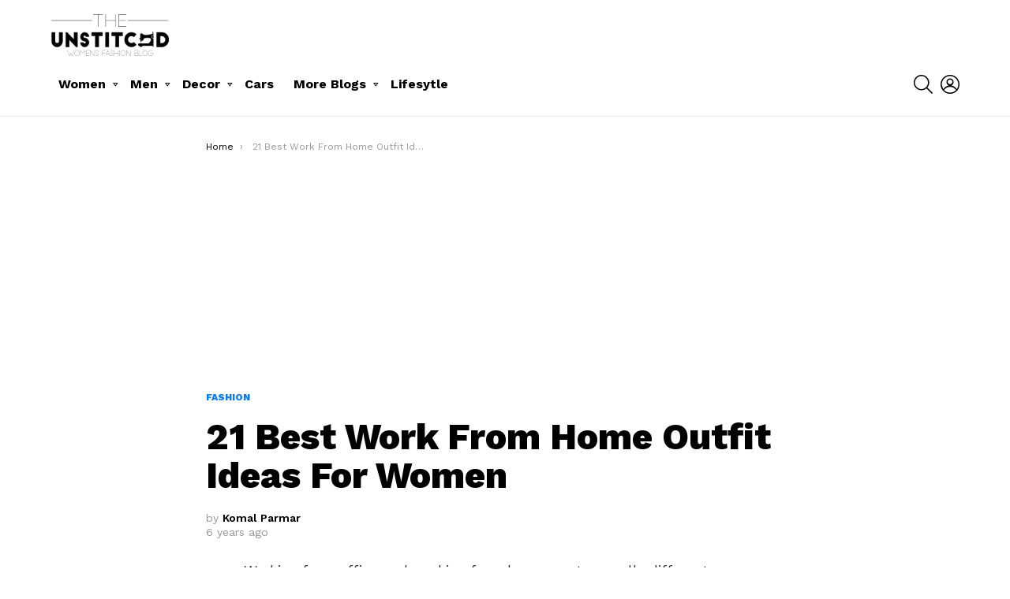

--- FILE ---
content_type: text/html; charset=UTF-8
request_url: http://www.theunstitchd.com/women/best-work-from-home-outfit-ideas-for-women/
body_size: 131547
content:
<!DOCTYPE html>
<!--[if IE 8]>
<html class="no-js g1-off-outside lt-ie10 lt-ie9" id="ie8" lang="en"><![endif]-->
<!--[if IE 9]>
<html class="no-js g1-off-outside lt-ie10" id="ie9" lang="en"><![endif]-->
<!--[if !IE]><!-->
<html class="no-js g1-off-outside" lang="en"><!--<![endif]-->
<head>
	<meta charset="UTF-8"/>
	<link rel="profile" href="http://gmpg.org/xfn/11"/>
	<link rel="pingback" href="http://www.theunstitchd.com/women/xmlrpc.php"/>

	<meta name='robots' content='index, follow, max-image-preview:large, max-snippet:-1, max-video-preview:-1' />
	<style>img:is([sizes="auto" i], [sizes^="auto," i]) { contain-intrinsic-size: 3000px 1500px }</style>
	
<meta name="viewport" content="initial-scale=1.0, minimum-scale=1.0, height=device-height, width=device-width" />

	<!-- This site is optimized with the Yoast SEO plugin v24.7 - https://yoast.com/wordpress/plugins/seo/ -->
	<title>21 Best Work From Home Outfit Ideas For Women</title>
	<meta name="description" content="Dressing up is important even when you&#039;re working from home! So here we have 21 Best Work From Home Outfits for you to take inspiration from.." />
	<link rel="canonical" href="https://www.theunstitchd.com/women/best-work-from-home-outfit-ideas-for-women/" />
	<meta property="og:locale" content="en_US" />
	<meta property="og:type" content="article" />
	<meta property="og:title" content="21 Best Work From Home Outfit Ideas For Women" />
	<meta property="og:description" content="Dressing up is important even when you&#039;re working from home! So here we have 21 Best Work From Home Outfits for you to take inspiration from.." />
	<meta property="og:url" content="https://www.theunstitchd.com/women/best-work-from-home-outfit-ideas-for-women/" />
	<meta property="og:site_name" content="Theunstitchd Women&#039;s Fashion Blog" />
	<meta property="article:published_time" content="2020-04-04T15:52:44+00:00" />
	<meta property="article:modified_time" content="2021-05-27T17:22:33+00:00" />
	<meta name="author" content="Komal Parmar" />
	<meta name="twitter:card" content="summary_large_image" />
	<meta name="twitter:title" content="21 Best Work From Home Outfit Ideas For Women" />
	<meta name="twitter:description" content="Dressing up is important even when you&#039;re working from home! So here we have 21 Best Work From Home Outfits for you to take inspiration from.." />
	<meta name="twitter:label1" content="Written by" />
	<meta name="twitter:data1" content="Komal Parmar" />
	<meta name="twitter:label2" content="Est. reading time" />
	<meta name="twitter:data2" content="6 minutes" />
	<script type="application/ld+json" class="yoast-schema-graph">{"@context":"https://schema.org","@graph":[{"@type":"WebPage","@id":"https://www.theunstitchd.com/women/best-work-from-home-outfit-ideas-for-women/","url":"https://www.theunstitchd.com/women/best-work-from-home-outfit-ideas-for-women/","name":"21 Best Work From Home Outfit Ideas For Women","isPartOf":{"@id":"http://www.theunstitchd.com/women/#website"},"datePublished":"2020-04-04T15:52:44+00:00","dateModified":"2021-05-27T17:22:33+00:00","author":{"@id":"http://www.theunstitchd.com/women/#/schema/person/e926ae331fccedcadb97c53404b25dd8"},"description":"Dressing up is important even when you're working from home! So here we have 21 Best Work From Home Outfits for you to take inspiration from..","breadcrumb":{"@id":"https://www.theunstitchd.com/women/best-work-from-home-outfit-ideas-for-women/#breadcrumb"},"inLanguage":"en","potentialAction":[{"@type":"ReadAction","target":["https://www.theunstitchd.com/women/best-work-from-home-outfit-ideas-for-women/"]}]},{"@type":"BreadcrumbList","@id":"https://www.theunstitchd.com/women/best-work-from-home-outfit-ideas-for-women/#breadcrumb","itemListElement":[{"@type":"ListItem","position":1,"name":"Home","item":"http://www.theunstitchd.com/women/"},{"@type":"ListItem","position":2,"name":"21 Best Work From Home Outfit Ideas For Women"}]},{"@type":"WebSite","@id":"http://www.theunstitchd.com/women/#website","url":"http://www.theunstitchd.com/women/","name":"Theunstitchd Women's Fashion Blog","description":"A Blog every Women MUST follow to stay in Trend","potentialAction":[{"@type":"SearchAction","target":{"@type":"EntryPoint","urlTemplate":"http://www.theunstitchd.com/women/?s={search_term_string}"},"query-input":{"@type":"PropertyValueSpecification","valueRequired":true,"valueName":"search_term_string"}}],"inLanguage":"en"},{"@type":"Person","@id":"http://www.theunstitchd.com/women/#/schema/person/e926ae331fccedcadb97c53404b25dd8","name":"Komal Parmar","sameAs":["http://www.theunstitchd.com/women/"],"url":"http://www.theunstitchd.com/women/author/teammarcon2/"}]}</script>
	<!-- / Yoast SEO plugin. -->


<link rel='dns-prefetch' href='//stats.wp.com' />
<link rel='dns-prefetch' href='//fonts.googleapis.com' />
<link rel='dns-prefetch' href='//v0.wordpress.com' />
<link rel='preconnect' href='https://fonts.gstatic.com' />
<link rel='preconnect' href='//i0.wp.com' />
<link rel="alternate" type="application/rss+xml" title="Theunstitchd Women&#039;s Fashion Blog &raquo; Feed" href="http://www.theunstitchd.com/women/feed/" />
<link rel="alternate" type="application/rss+xml" title="Theunstitchd Women&#039;s Fashion Blog &raquo; Comments Feed" href="http://www.theunstitchd.com/women/comments/feed/" />
<script type="text/javascript">
/* <![CDATA[ */
window._wpemojiSettings = {"baseUrl":"https:\/\/s.w.org\/images\/core\/emoji\/15.0.3\/72x72\/","ext":".png","svgUrl":"https:\/\/s.w.org\/images\/core\/emoji\/15.0.3\/svg\/","svgExt":".svg","source":{"concatemoji":"http:\/\/www.theunstitchd.com\/women\/wp-includes\/js\/wp-emoji-release.min.js?ver=6.7.2"}};
/*! This file is auto-generated */
!function(i,n){var o,s,e;function c(e){try{var t={supportTests:e,timestamp:(new Date).valueOf()};sessionStorage.setItem(o,JSON.stringify(t))}catch(e){}}function p(e,t,n){e.clearRect(0,0,e.canvas.width,e.canvas.height),e.fillText(t,0,0);var t=new Uint32Array(e.getImageData(0,0,e.canvas.width,e.canvas.height).data),r=(e.clearRect(0,0,e.canvas.width,e.canvas.height),e.fillText(n,0,0),new Uint32Array(e.getImageData(0,0,e.canvas.width,e.canvas.height).data));return t.every(function(e,t){return e===r[t]})}function u(e,t,n){switch(t){case"flag":return n(e,"\ud83c\udff3\ufe0f\u200d\u26a7\ufe0f","\ud83c\udff3\ufe0f\u200b\u26a7\ufe0f")?!1:!n(e,"\ud83c\uddfa\ud83c\uddf3","\ud83c\uddfa\u200b\ud83c\uddf3")&&!n(e,"\ud83c\udff4\udb40\udc67\udb40\udc62\udb40\udc65\udb40\udc6e\udb40\udc67\udb40\udc7f","\ud83c\udff4\u200b\udb40\udc67\u200b\udb40\udc62\u200b\udb40\udc65\u200b\udb40\udc6e\u200b\udb40\udc67\u200b\udb40\udc7f");case"emoji":return!n(e,"\ud83d\udc26\u200d\u2b1b","\ud83d\udc26\u200b\u2b1b")}return!1}function f(e,t,n){var r="undefined"!=typeof WorkerGlobalScope&&self instanceof WorkerGlobalScope?new OffscreenCanvas(300,150):i.createElement("canvas"),a=r.getContext("2d",{willReadFrequently:!0}),o=(a.textBaseline="top",a.font="600 32px Arial",{});return e.forEach(function(e){o[e]=t(a,e,n)}),o}function t(e){var t=i.createElement("script");t.src=e,t.defer=!0,i.head.appendChild(t)}"undefined"!=typeof Promise&&(o="wpEmojiSettingsSupports",s=["flag","emoji"],n.supports={everything:!0,everythingExceptFlag:!0},e=new Promise(function(e){i.addEventListener("DOMContentLoaded",e,{once:!0})}),new Promise(function(t){var n=function(){try{var e=JSON.parse(sessionStorage.getItem(o));if("object"==typeof e&&"number"==typeof e.timestamp&&(new Date).valueOf()<e.timestamp+604800&&"object"==typeof e.supportTests)return e.supportTests}catch(e){}return null}();if(!n){if("undefined"!=typeof Worker&&"undefined"!=typeof OffscreenCanvas&&"undefined"!=typeof URL&&URL.createObjectURL&&"undefined"!=typeof Blob)try{var e="postMessage("+f.toString()+"("+[JSON.stringify(s),u.toString(),p.toString()].join(",")+"));",r=new Blob([e],{type:"text/javascript"}),a=new Worker(URL.createObjectURL(r),{name:"wpTestEmojiSupports"});return void(a.onmessage=function(e){c(n=e.data),a.terminate(),t(n)})}catch(e){}c(n=f(s,u,p))}t(n)}).then(function(e){for(var t in e)n.supports[t]=e[t],n.supports.everything=n.supports.everything&&n.supports[t],"flag"!==t&&(n.supports.everythingExceptFlag=n.supports.everythingExceptFlag&&n.supports[t]);n.supports.everythingExceptFlag=n.supports.everythingExceptFlag&&!n.supports.flag,n.DOMReady=!1,n.readyCallback=function(){n.DOMReady=!0}}).then(function(){return e}).then(function(){var e;n.supports.everything||(n.readyCallback(),(e=n.source||{}).concatemoji?t(e.concatemoji):e.wpemoji&&e.twemoji&&(t(e.twemoji),t(e.wpemoji)))}))}((window,document),window._wpemojiSettings);
/* ]]> */
</script>
<style id='wp-emoji-styles-inline-css' type='text/css'>

	img.wp-smiley, img.emoji {
		display: inline !important;
		border: none !important;
		box-shadow: none !important;
		height: 1em !important;
		width: 1em !important;
		margin: 0 0.07em !important;
		vertical-align: -0.1em !important;
		background: none !important;
		padding: 0 !important;
	}
</style>
<link rel='stylesheet' id='mediaelement-css' href='http://www.theunstitchd.com/women/wp-includes/js/mediaelement/mediaelementplayer-legacy.min.css?ver=4.2.17' type='text/css' media='all' />
<link rel='stylesheet' id='wp-mediaelement-css' href='http://www.theunstitchd.com/women/wp-includes/js/mediaelement/wp-mediaelement.min.css?ver=6.7.2' type='text/css' media='all' />
<style id='jetpack-sharing-buttons-style-inline-css' type='text/css'>
.jetpack-sharing-buttons__services-list{display:flex;flex-direction:row;flex-wrap:wrap;gap:0;list-style-type:none;margin:5px;padding:0}.jetpack-sharing-buttons__services-list.has-small-icon-size{font-size:12px}.jetpack-sharing-buttons__services-list.has-normal-icon-size{font-size:16px}.jetpack-sharing-buttons__services-list.has-large-icon-size{font-size:24px}.jetpack-sharing-buttons__services-list.has-huge-icon-size{font-size:36px}@media print{.jetpack-sharing-buttons__services-list{display:none!important}}.editor-styles-wrapper .wp-block-jetpack-sharing-buttons{gap:0;padding-inline-start:0}ul.jetpack-sharing-buttons__services-list.has-background{padding:1.25em 2.375em}
</style>
<style id='classic-theme-styles-inline-css' type='text/css'>
/*! This file is auto-generated */
.wp-block-button__link{color:#fff;background-color:#32373c;border-radius:9999px;box-shadow:none;text-decoration:none;padding:calc(.667em + 2px) calc(1.333em + 2px);font-size:1.125em}.wp-block-file__button{background:#32373c;color:#fff;text-decoration:none}
</style>
<style id='global-styles-inline-css' type='text/css'>
:root{--wp--preset--aspect-ratio--square: 1;--wp--preset--aspect-ratio--4-3: 4/3;--wp--preset--aspect-ratio--3-4: 3/4;--wp--preset--aspect-ratio--3-2: 3/2;--wp--preset--aspect-ratio--2-3: 2/3;--wp--preset--aspect-ratio--16-9: 16/9;--wp--preset--aspect-ratio--9-16: 9/16;--wp--preset--color--black: #000000;--wp--preset--color--cyan-bluish-gray: #abb8c3;--wp--preset--color--white: #ffffff;--wp--preset--color--pale-pink: #f78da7;--wp--preset--color--vivid-red: #cf2e2e;--wp--preset--color--luminous-vivid-orange: #ff6900;--wp--preset--color--luminous-vivid-amber: #fcb900;--wp--preset--color--light-green-cyan: #7bdcb5;--wp--preset--color--vivid-green-cyan: #00d084;--wp--preset--color--pale-cyan-blue: #8ed1fc;--wp--preset--color--vivid-cyan-blue: #0693e3;--wp--preset--color--vivid-purple: #9b51e0;--wp--preset--gradient--vivid-cyan-blue-to-vivid-purple: linear-gradient(135deg,rgba(6,147,227,1) 0%,rgb(155,81,224) 100%);--wp--preset--gradient--light-green-cyan-to-vivid-green-cyan: linear-gradient(135deg,rgb(122,220,180) 0%,rgb(0,208,130) 100%);--wp--preset--gradient--luminous-vivid-amber-to-luminous-vivid-orange: linear-gradient(135deg,rgba(252,185,0,1) 0%,rgba(255,105,0,1) 100%);--wp--preset--gradient--luminous-vivid-orange-to-vivid-red: linear-gradient(135deg,rgba(255,105,0,1) 0%,rgb(207,46,46) 100%);--wp--preset--gradient--very-light-gray-to-cyan-bluish-gray: linear-gradient(135deg,rgb(238,238,238) 0%,rgb(169,184,195) 100%);--wp--preset--gradient--cool-to-warm-spectrum: linear-gradient(135deg,rgb(74,234,220) 0%,rgb(151,120,209) 20%,rgb(207,42,186) 40%,rgb(238,44,130) 60%,rgb(251,105,98) 80%,rgb(254,248,76) 100%);--wp--preset--gradient--blush-light-purple: linear-gradient(135deg,rgb(255,206,236) 0%,rgb(152,150,240) 100%);--wp--preset--gradient--blush-bordeaux: linear-gradient(135deg,rgb(254,205,165) 0%,rgb(254,45,45) 50%,rgb(107,0,62) 100%);--wp--preset--gradient--luminous-dusk: linear-gradient(135deg,rgb(255,203,112) 0%,rgb(199,81,192) 50%,rgb(65,88,208) 100%);--wp--preset--gradient--pale-ocean: linear-gradient(135deg,rgb(255,245,203) 0%,rgb(182,227,212) 50%,rgb(51,167,181) 100%);--wp--preset--gradient--electric-grass: linear-gradient(135deg,rgb(202,248,128) 0%,rgb(113,206,126) 100%);--wp--preset--gradient--midnight: linear-gradient(135deg,rgb(2,3,129) 0%,rgb(40,116,252) 100%);--wp--preset--font-size--small: 13px;--wp--preset--font-size--medium: 20px;--wp--preset--font-size--large: 36px;--wp--preset--font-size--x-large: 42px;--wp--preset--spacing--20: 0.44rem;--wp--preset--spacing--30: 0.67rem;--wp--preset--spacing--40: 1rem;--wp--preset--spacing--50: 1.5rem;--wp--preset--spacing--60: 2.25rem;--wp--preset--spacing--70: 3.38rem;--wp--preset--spacing--80: 5.06rem;--wp--preset--shadow--natural: 6px 6px 9px rgba(0, 0, 0, 0.2);--wp--preset--shadow--deep: 12px 12px 50px rgba(0, 0, 0, 0.4);--wp--preset--shadow--sharp: 6px 6px 0px rgba(0, 0, 0, 0.2);--wp--preset--shadow--outlined: 6px 6px 0px -3px rgba(255, 255, 255, 1), 6px 6px rgba(0, 0, 0, 1);--wp--preset--shadow--crisp: 6px 6px 0px rgba(0, 0, 0, 1);}:where(.is-layout-flex){gap: 0.5em;}:where(.is-layout-grid){gap: 0.5em;}body .is-layout-flex{display: flex;}.is-layout-flex{flex-wrap: wrap;align-items: center;}.is-layout-flex > :is(*, div){margin: 0;}body .is-layout-grid{display: grid;}.is-layout-grid > :is(*, div){margin: 0;}:where(.wp-block-columns.is-layout-flex){gap: 2em;}:where(.wp-block-columns.is-layout-grid){gap: 2em;}:where(.wp-block-post-template.is-layout-flex){gap: 1.25em;}:where(.wp-block-post-template.is-layout-grid){gap: 1.25em;}.has-black-color{color: var(--wp--preset--color--black) !important;}.has-cyan-bluish-gray-color{color: var(--wp--preset--color--cyan-bluish-gray) !important;}.has-white-color{color: var(--wp--preset--color--white) !important;}.has-pale-pink-color{color: var(--wp--preset--color--pale-pink) !important;}.has-vivid-red-color{color: var(--wp--preset--color--vivid-red) !important;}.has-luminous-vivid-orange-color{color: var(--wp--preset--color--luminous-vivid-orange) !important;}.has-luminous-vivid-amber-color{color: var(--wp--preset--color--luminous-vivid-amber) !important;}.has-light-green-cyan-color{color: var(--wp--preset--color--light-green-cyan) !important;}.has-vivid-green-cyan-color{color: var(--wp--preset--color--vivid-green-cyan) !important;}.has-pale-cyan-blue-color{color: var(--wp--preset--color--pale-cyan-blue) !important;}.has-vivid-cyan-blue-color{color: var(--wp--preset--color--vivid-cyan-blue) !important;}.has-vivid-purple-color{color: var(--wp--preset--color--vivid-purple) !important;}.has-black-background-color{background-color: var(--wp--preset--color--black) !important;}.has-cyan-bluish-gray-background-color{background-color: var(--wp--preset--color--cyan-bluish-gray) !important;}.has-white-background-color{background-color: var(--wp--preset--color--white) !important;}.has-pale-pink-background-color{background-color: var(--wp--preset--color--pale-pink) !important;}.has-vivid-red-background-color{background-color: var(--wp--preset--color--vivid-red) !important;}.has-luminous-vivid-orange-background-color{background-color: var(--wp--preset--color--luminous-vivid-orange) !important;}.has-luminous-vivid-amber-background-color{background-color: var(--wp--preset--color--luminous-vivid-amber) !important;}.has-light-green-cyan-background-color{background-color: var(--wp--preset--color--light-green-cyan) !important;}.has-vivid-green-cyan-background-color{background-color: var(--wp--preset--color--vivid-green-cyan) !important;}.has-pale-cyan-blue-background-color{background-color: var(--wp--preset--color--pale-cyan-blue) !important;}.has-vivid-cyan-blue-background-color{background-color: var(--wp--preset--color--vivid-cyan-blue) !important;}.has-vivid-purple-background-color{background-color: var(--wp--preset--color--vivid-purple) !important;}.has-black-border-color{border-color: var(--wp--preset--color--black) !important;}.has-cyan-bluish-gray-border-color{border-color: var(--wp--preset--color--cyan-bluish-gray) !important;}.has-white-border-color{border-color: var(--wp--preset--color--white) !important;}.has-pale-pink-border-color{border-color: var(--wp--preset--color--pale-pink) !important;}.has-vivid-red-border-color{border-color: var(--wp--preset--color--vivid-red) !important;}.has-luminous-vivid-orange-border-color{border-color: var(--wp--preset--color--luminous-vivid-orange) !important;}.has-luminous-vivid-amber-border-color{border-color: var(--wp--preset--color--luminous-vivid-amber) !important;}.has-light-green-cyan-border-color{border-color: var(--wp--preset--color--light-green-cyan) !important;}.has-vivid-green-cyan-border-color{border-color: var(--wp--preset--color--vivid-green-cyan) !important;}.has-pale-cyan-blue-border-color{border-color: var(--wp--preset--color--pale-cyan-blue) !important;}.has-vivid-cyan-blue-border-color{border-color: var(--wp--preset--color--vivid-cyan-blue) !important;}.has-vivid-purple-border-color{border-color: var(--wp--preset--color--vivid-purple) !important;}.has-vivid-cyan-blue-to-vivid-purple-gradient-background{background: var(--wp--preset--gradient--vivid-cyan-blue-to-vivid-purple) !important;}.has-light-green-cyan-to-vivid-green-cyan-gradient-background{background: var(--wp--preset--gradient--light-green-cyan-to-vivid-green-cyan) !important;}.has-luminous-vivid-amber-to-luminous-vivid-orange-gradient-background{background: var(--wp--preset--gradient--luminous-vivid-amber-to-luminous-vivid-orange) !important;}.has-luminous-vivid-orange-to-vivid-red-gradient-background{background: var(--wp--preset--gradient--luminous-vivid-orange-to-vivid-red) !important;}.has-very-light-gray-to-cyan-bluish-gray-gradient-background{background: var(--wp--preset--gradient--very-light-gray-to-cyan-bluish-gray) !important;}.has-cool-to-warm-spectrum-gradient-background{background: var(--wp--preset--gradient--cool-to-warm-spectrum) !important;}.has-blush-light-purple-gradient-background{background: var(--wp--preset--gradient--blush-light-purple) !important;}.has-blush-bordeaux-gradient-background{background: var(--wp--preset--gradient--blush-bordeaux) !important;}.has-luminous-dusk-gradient-background{background: var(--wp--preset--gradient--luminous-dusk) !important;}.has-pale-ocean-gradient-background{background: var(--wp--preset--gradient--pale-ocean) !important;}.has-electric-grass-gradient-background{background: var(--wp--preset--gradient--electric-grass) !important;}.has-midnight-gradient-background{background: var(--wp--preset--gradient--midnight) !important;}.has-small-font-size{font-size: var(--wp--preset--font-size--small) !important;}.has-medium-font-size{font-size: var(--wp--preset--font-size--medium) !important;}.has-large-font-size{font-size: var(--wp--preset--font-size--large) !important;}.has-x-large-font-size{font-size: var(--wp--preset--font-size--x-large) !important;}
:where(.wp-block-post-template.is-layout-flex){gap: 1.25em;}:where(.wp-block-post-template.is-layout-grid){gap: 1.25em;}
:where(.wp-block-columns.is-layout-flex){gap: 2em;}:where(.wp-block-columns.is-layout-grid){gap: 2em;}
:root :where(.wp-block-pullquote){font-size: 1.5em;line-height: 1.6;}
</style>
<link rel='stylesheet' id='adace-style-css' href='http://www.theunstitchd.com/women/wp-content/plugins/ad-ace/assets/css/style.min.css?ver=1.3.28' type='text/css' media='all' />
<link rel='stylesheet' id='shoppable-images-css-css' href='http://www.theunstitchd.com/women/wp-content/plugins/ad-ace/assets/css/shoppable-images-front.min.css?ver=1.3.28' type='text/css' media='all' />
<link rel='stylesheet' id='mace-lazy-load-youtube-css' href='http://www.theunstitchd.com/women/wp-content/plugins/media-ace/includes/lazy-load/assets/css/youtube.min.css?ver=1.4.13' type='text/css' media='all' />
<link rel='stylesheet' id='mace-gallery-css' href='http://www.theunstitchd.com/women/wp-content/plugins/media-ace/includes/gallery/css/gallery.min.css?ver=6.7.2' type='text/css' media='all' />
<link rel='stylesheet' id='g1-main-css' href='http://www.theunstitchd.com/women/wp-content/themes/bimber/css/9.2.5/styles/app/all-light.min.css?ver=9.2.5' type='text/css' media='all' />
<link rel='stylesheet' id='bimber-single-css' href='http://www.theunstitchd.com/women/wp-content/themes/bimber/css/9.2.5/styles/app/single-light.min.css?ver=9.2.5' type='text/css' media='all' />
<link rel='stylesheet' id='bimber-comments-css' href='http://www.theunstitchd.com/women/wp-content/themes/bimber/css/9.2.5/styles/app/comments-light.min.css?ver=9.2.5' type='text/css' media='all' />
<link rel='stylesheet' id='bimber-google-fonts-css' href='//fonts.googleapis.com/css?family=Work+Sans%3A400%2C300%2C500%2C600%2C700%2C800%2C900&#038;subset=latin%2Clatin-ext&#038;display=swap&#038;ver=9.2.5' type='text/css' media='all' />
<link rel='stylesheet' id='bimber-dynamic-style-css' href='http://www.theunstitchd.com/women/wp-content/uploads/dynamic-style-1718697962.css' type='text/css' media='all' />
<link rel='stylesheet' id='js_composer_front-css' href='http://www.theunstitchd.com/women/wp-content/plugins/js_composer/assets/css/js_composer.min.css?ver=8.2' type='text/css' media='all' />
<link rel='stylesheet' id='bimber-vc-css' href='http://www.theunstitchd.com/women/wp-content/themes/bimber/css/9.2.5/styles/app/vc-light.min.css?ver=9.2.5' type='text/css' media='all' />
<link rel='stylesheet' id='bimber-mashshare-css' href='http://www.theunstitchd.com/women/wp-content/themes/bimber/css/9.2.5/styles/app/mashshare-light.min.css?ver=9.2.5' type='text/css' media='all' />
<script type="text/javascript" src="http://www.theunstitchd.com/women/wp-includes/js/jquery/jquery.min.js?ver=3.7.1" id="jquery-core-js"></script>
<script type="text/javascript" src="http://www.theunstitchd.com/women/wp-includes/js/jquery/jquery-migrate.min.js?ver=3.4.1" id="jquery-migrate-js"></script>
<script type="text/javascript" src="http://www.theunstitchd.com/women/wp-content/plugins/ad-ace/assets/js/slot-slideup.js?ver=1.3.28" id="adace-slot-slideup-js"></script>
<script type="text/javascript" src="http://www.theunstitchd.com/women/wp-content/plugins/ad-ace/includes/shoppable-images/assets/js/shoppable-images-front.js?ver=1.3.28" id="shoppable-images-js-js"></script>
<script type="text/javascript" src="http://www.theunstitchd.com/women/wp-content/plugins/ad-ace/assets/js/coupons.js?ver=1.3.28" id="adace-coupons-js"></script>
<script type="text/javascript" src="http://www.theunstitchd.com/women/wp-content/themes/bimber/js/modernizr/modernizr-custom.min.js?ver=3.3.0" id="modernizr-js"></script>
<script></script><link rel="https://api.w.org/" href="http://www.theunstitchd.com/women/wp-json/" /><link rel="alternate" title="JSON" type="application/json" href="http://www.theunstitchd.com/women/wp-json/wp/v2/posts/8081" /><link rel="EditURI" type="application/rsd+xml" title="RSD" href="http://www.theunstitchd.com/women/xmlrpc.php?rsd" />
<link rel='shortlink' href='https://wp.me/p9e4ln-26l' />
<link rel="alternate" title="oEmbed (JSON)" type="application/json+oembed" href="http://www.theunstitchd.com/women/wp-json/oembed/1.0/embed?url=http%3A%2F%2Fwww.theunstitchd.com%2Fwomen%2Fbest-work-from-home-outfit-ideas-for-women%2F" />
<link rel="alternate" title="oEmbed (XML)" type="text/xml+oembed" href="http://www.theunstitchd.com/women/wp-json/oembed/1.0/embed?url=http%3A%2F%2Fwww.theunstitchd.com%2Fwomen%2Fbest-work-from-home-outfit-ideas-for-women%2F&#038;format=xml" />
<script type="text/javascript">var ajaxurl = "http://www.theunstitchd.com/women/wp-admin/admin-ajax.php";</script>	<style>
		.lazyload, .lazyloading {
			opacity: 0;
		}
		.lazyloaded {
			opacity: 1;
		}
		.lazyload,
		.lazyloading,
		.lazyloaded {
			transition: opacity 0.175s ease-in-out;
		}

		iframe.lazyloading {
			opacity: 1;
			transition: opacity 0.375s ease-in-out;
			background: #f2f2f2 no-repeat center;
		}
		iframe.lazyloaded {
			opacity: 1;
		}
	</style>
		<style>img#wpstats{display:none}</style>
			<style>
	@font-face {
		font-family: "bimber";
					src:url("http://www.theunstitchd.com/women/wp-content/themes/bimber/css/9.2.5/bunchy/fonts/bimber.eot");
			src:url("http://www.theunstitchd.com/women/wp-content/themes/bimber/css/9.2.5/bunchy/fonts/bimber.eot?#iefix") format("embedded-opentype"),
			url("http://www.theunstitchd.com/women/wp-content/themes/bimber/css/9.2.5/bunchy/fonts/bimber.woff") format("woff"),
			url("http://www.theunstitchd.com/women/wp-content/themes/bimber/css/9.2.5/bunchy/fonts/bimber.ttf") format("truetype"),
			url("http://www.theunstitchd.com/women/wp-content/themes/bimber/css/9.2.5/bunchy/fonts/bimber.svg#bimber") format("svg");
						font-weight: normal;
		font-style: normal;
		font-display: block;
	}
	</style>
	<meta name="generator" content="Powered by WPBakery Page Builder - drag and drop page builder for WordPress."/>
<link rel="icon" href="https://i0.wp.com/www.theunstitchd.com/women/wp-content/uploads/2017/10/best-womens-fashion-blog-in-india-best-female-fashion-blogger-in-india.png?fit=32%2C32" sizes="32x32" />
<link rel="icon" href="https://i0.wp.com/www.theunstitchd.com/women/wp-content/uploads/2017/10/best-womens-fashion-blog-in-india-best-female-fashion-blogger-in-india.png?resize=33%2C33" sizes="192x192" />
<link rel="apple-touch-icon" href="https://i0.wp.com/www.theunstitchd.com/women/wp-content/uploads/2017/10/best-womens-fashion-blog-in-india-best-female-fashion-blogger-in-india.png?fit=33%2C33" />
<meta name="msapplication-TileImage" content="https://i0.wp.com/www.theunstitchd.com/women/wp-content/uploads/2017/10/best-womens-fashion-blog-in-india-best-female-fashion-blogger-in-india.png?fit=33%2C33" />
	<script>if("undefined"!=typeof localStorage){var nsfwItemId=document.getElementsByName("g1:nsfw-item-id");nsfwItemId=nsfwItemId.length>0?nsfwItemId[0].getAttribute("content"):"g1_nsfw_off",window.g1SwitchNSFW=function(e){e?(localStorage.setItem(nsfwItemId,1),document.documentElement.classList.add("g1-nsfw-off")):(localStorage.removeItem(nsfwItemId),document.documentElement.classList.remove("g1-nsfw-off"))};try{var nsfwmode=localStorage.getItem(nsfwItemId);window.g1SwitchNSFW(nsfwmode)}catch(e){}}</script>
	<noscript><style> .wpb_animate_when_almost_visible { opacity: 1; }</style></noscript></head>

<body class="post-template-default single single-post postid-8081 single-format-standard wp-embed-responsive g1-layout-stretched g1-hoverable g1-has-mobile-logo g1-sidebar-normal wpb-js-composer js-comp-ver-8.2 vc_responsive" itemscope="" itemtype="http://schema.org/WebPage" >

<div class="g1-body-inner">

	<div id="page">
		

		
	<div class="g1-row g1-row-layout-page g1-advertisement g1-advertisement-before-header-theme-area">
		<div class="g1-row-inner">
			<div class="g1-column">

				<div class="adace-slot-wrapper bimber_before_header_theme_area adace-align-center adace-slot-wrapper-main" style="text-align:center;">
	<div class="adace-disclaimer">
			</div>
	<div class="adace-slot">
			<div class="adace-loader adace-loader-6970d0c628aad">
		<script>
			(function ($) {
			var $self = $('.adace-loader-6970d0c628aad');
			var $wrapper = $self.closest('.adace-slot-wrapper');

			"use strict";
			var adace_load_6970d0c628aad = function(){
				var viewport = $(window).width();
				var tabletStart = 601;
				var landscapeStart = 801;
				var tabletEnd = 961;
				var content = '%09%3Cdiv%20class%3D%22adace_ad_6970d0c628952%22%3E%0A%0A%09%09%0A%09%09%09%0A%09%09%09%3Cdiv%20id%3D%22google-ads-1%22%3E%3C%2Fdiv%3E%0D%0A%20%0D%0A%3Cscript%20type%3D%22text%2Fjavascript%22%3E%20%0D%0A%20%0D%0A%20%20%20%20%2F%2A%20Calculate%20the%20width%20of%20available%20ad%20space%20%2A%2F%0D%0A%20%20%20%20ad%20%3D%20document.getElementById%28%27google-ads-1%27%29%3B%0D%0A%20%0D%0A%20%20%20%20if%20%28ad.getBoundingClientRect%28%29.width%29%20%7B%0D%0A%20%20%20%20%20%20%20%20adWidth%20%3D%20ad.getBoundingClientRect%28%29.width%3B%20%2F%2F%20for%20modern%20browsers%20%0D%0A%20%20%20%20%7D%20else%20%7B%0D%0A%20%20%20%20%20%20%20%20adWidth%20%3D%20ad.offsetWidth%3B%20%2F%2F%20for%20old%20IE%20%0D%0A%20%20%20%20%7D%0D%0A%20%0D%0A%20%20%20%20%2F%2A%20Replace%20ca-pub-XXX%20with%20your%20AdSense%20Publisher%20ID%20%2A%2F%20%0D%0A%20%20%20%20google_ad_client%20%3D%20%22ca-pub-2693146524520981%22%3B%0D%0A%20%0D%0A%20%20%20%20%2F%2A%20Replace%201234567890%20with%20the%20AdSense%20Ad%20Slot%20ID%20%2A%2F%20%0D%0A%20%20%20%20google_ad_slot%20%3D%20%227426421351%22%3B%0D%0A%20%20%0D%0A%20%20%20%20%2F%2A%20Do%20not%20change%20anything%20after%20this%20line%20%2A%2F%0D%0A%20%20%20%20if%20%28%20adWidth%20%3E%3D%20728%20%29%0D%0A%20%20%20%20%20%20google_ad_size%20%3D%20%5B%22728%22%2C%20%22300%22%5D%3B%20%20%2F%2A%20Leaderboard%20728x250%20%2A%2F%0D%0A%20%20%20%20else%20if%20%28%20adWidth%20%3E%3D%20468%20%29%0D%0A%20%20%20%20%20%20google_ad_size%20%3D%20%5B%22728%22%2C%20%22250%22%5D%3B%20%20%2F%2A%20Banner%20%28336%20x%20280%29%20%2A%2F%0D%0A%20%20%20%20else%20if%20%28%20adWidth%20%3E%3D%20336%29%0D%0A%20%20%20%20%20%20google_ad_size%20%3D%20%5B%22336%22%2C%20%22280%22%5D%3B%20%2F%2A%20Large%20Rectangle%20%28336%20x%20280%29%20%2A%2F%0D%0A%20%20%20%20else%20if%20%28%20adWidth%20%3E%3D%20336%29%0D%0A%20%20%20%20%20%20google_ad_size%20%3D%20%5B%22336%22%2C%20%22280%22%5D%3B%20%2F%2A%20Medium%20Rectangle%20%28336%20x%20280%29%20%2A%2F%0D%0A%20%20%20%20else%20if%20%28%20adWidth%20%3E%3D%20336%20%29%0D%0A%20%20%20%20%20%20google_ad_size%20%3D%20%5B%22336%22%2C%20%22280%22%5D%3B%20%2F%2A%20Square%20%28336%20x%20280%29%20%2A%2F%0D%0A%20%20%20%20else%20if%20%28%20adWidth%20%3E%3D%20336%20%29%0D%0A%20%20%20%20%20%20google_ad_size%20%3D%20%5B%22336%22%2C%20%22280%22%5D%3B%20%2F%2A%20Small%20Square%20%28336%20x%20280%29%20%2A%2F%0D%0A%20%20%20%20else%20if%20%28%20adWidth%20%3E%3D%20336%20%29%0D%0A%20%20%20%20%20%20google_ad_size%20%3D%20%5B%22336%22%2C%20%22280%22%5D%3B%20%2F%2A%20Small%20Rectangle%20%28336%20x%20280%29%20%2A%2F%0D%0A%20%20%20%20else%0D%0A%20%20%20%20%20%20google_ad_size%20%3D%20%5B%22336%22%2C%20%22280%22%5D%3B%20%2F%2A%20Button%20%28336%20x%20280%29%20%2A%2F%0D%0A%20%0D%0A%20%20%20%20document.write%20%28%0D%0A%20%20%20%20%20%27%3Cins%20class%3D%22adsbygoogle%22%20style%3D%22display%3Ainline-block%3Bwidth%3A%27%20%0D%0A%20%20%20%20%20%20%2B%20google_ad_size%5B0%5D%20%2B%20%27px%3Bheight%3A%27%20%0D%0A%20%20%20%20%20%20%2B%20google_ad_size%5B1%5D%20%2B%20%27px%22%20data-ad-client%3D%22%27%20%0D%0A%20%20%20%20%20%20%2B%20google_ad_client%20%2B%20%27%22%20data-ad-slot%3D%22%27%20%0D%0A%20%20%20%20%20%20%2B%20google_ad_slot%20%2B%20%27%22%3E%3C%2Fins%3E%27%0D%0A%20%20%20%20%29%3B%0D%0A%20%20%0D%0A%20%20%20%20%28adsbygoogle%20%3D%20window.adsbygoogle%20%7C%7C%20%5B%5D%29.push%28%7B%7D%29%3B%0D%0A%20%0D%0A%3C%2Fscript%3E%0D%0A%20%0D%0A%3Cscript%20async%20src%3D%22http%3A%2F%2Fpagead2.googlesyndication.com%2Fpagead%2Fjs%2Fadsbygoogle.js%22%3E%0D%0A%3C%2Fscript%3E%0A%09%09%09%3C%2Fdiv%3E%0A%09';
				var unpack = true;
				if(viewport<tabletStart){
										if ($wrapper.hasClass('.adace-hide-on-mobile')){
						$wrapper.remove();
					}
				}
				if(viewport>=tabletStart && viewport<landscapeStart){
										if ($wrapper.hasClass('.adace-hide-on-portrait')){
						$wrapper.remove();
					}
				}
				if(viewport>=landscapeStart && viewport<tabletEnd){
										if ($wrapper.hasClass('.adace-hide-on-landscape')){
						$wrapper.remove();
					}
				}
				if(viewport>=tabletStart && viewport<tabletEnd){
										if ($wrapper.hasClass('.adace-hide-on-tablet')){
						$wrapper.remove();
					}
				}
				if(viewport>=tabletEnd){
										if ($wrapper.hasClass('.adace-hide-on-desktop')){
						$wrapper.remove();
					}
				}
				if(unpack) {
					$self.replaceWith(decodeURIComponent(content));
				}
			}
			if($wrapper.css('visibility') === 'visible' ) {
				adace_load_6970d0c628aad();
			} else {
				//fire when visible.
				var refreshIntervalId = setInterval(function(){
					if($wrapper.css('visibility') === 'visible' ) {
						adace_load_6970d0c628aad();
						clearInterval(refreshIntervalId);
					}
				}, 999);
			}


			})(jQuery);
		</script>
	</div>
		</div>
</div>




			</div>
		</div>
		<div class="g1-row-background"></div>
			</div>

					<div class="g1-row g1-row-layout-page g1-hb-row g1-hb-row-normal g1-hb-row-a g1-hb-row-1 g1-hb-boxed g1-hb-sticky-off g1-hb-shadow-off">
			<div class="g1-row-inner">
				<div class="g1-column g1-dropable">
											<div class="g1-bin-1 g1-bin-grow-off">
							<div class="g1-bin g1-bin-align-left">
																	<!-- BEGIN .g1-secondary-nav -->
<!-- END .g1-secondary-nav -->
															</div>
						</div>
											<div class="g1-bin-2 g1-bin-grow-off">
							<div class="g1-bin g1-bin-align-center">
															</div>
						</div>
											<div class="g1-bin-3 g1-bin-grow-off">
							<div class="g1-bin g1-bin-align-right">
															</div>
						</div>
									</div>
			</div>
			<div class="g1-row-background"></div>
		</div>
			<div class="g1-row g1-row-layout-page g1-hb-row g1-hb-row-normal g1-hb-row-b g1-hb-row-2 g1-hb-boxed g1-hb-sticky-off g1-hb-shadow-off">
			<div class="g1-row-inner">
				<div class="g1-column g1-dropable">
											<div class="g1-bin-1 g1-bin-grow-off">
							<div class="g1-bin g1-bin-align-left">
																	<div class="g1-id g1-id-desktop">
			<p class="g1-mega g1-mega-1st site-title">
	
			<a class="g1-logo-wrapper"
			   href="http://www.theunstitchd.com/women/" rel="home">
									<picture class="g1-logo g1-logo-default">
						<source media="(min-width: 1025px)" srcset="http://www.theunstitchd.com/women/wp-content/uploads/2017/09/top-womens-fashion-blog-in-india.png">
						<source media="(max-width: 1024px)" srcset="data:image/svg+xml,%3Csvg%20xmlns%3D%27http%3A%2F%2Fwww.w3.org%2F2000%2Fsvg%27%20viewBox%3D%270%200%20150%200%27%2F%3E">
						<img
							src="http://www.theunstitchd.com/women/wp-content/uploads/2017/09/top-womens-fashion-blog-in-india.png"
							width="150"
							height="0"
							alt="Theunstitchd Women&#039;s Fashion Blog" />
					</picture>

												</a>

			</p>
	
            <script>
            try {
                if ( localStorage.getItem(skinItemId ) ) {
                    var _g1;
                    _g1 = document.getElementById('g1-logo-inverted-img');
                    _g1.classList.remove('lazyload');
                    _g1.setAttribute('src', _g1.getAttribute('data-src') );

                    _g1 = document.getElementById('g1-logo-inverted-source');
                    _g1.setAttribute('srcset', _g1.getAttribute('data-srcset'));
                }
            } catch(e) {}
        </script>
    
	</div>															</div>
						</div>
											<div class="g1-bin-2 g1-bin-grow-off">
							<div class="g1-bin g1-bin-align-center">
															</div>
						</div>
											<div class="g1-bin-3 g1-bin-grow-off">
							<div class="g1-bin g1-bin-align-right">
																		<nav class="g1-quick-nav g1-quick-nav-short">
		<ul class="g1-quick-nav-menu">
																											</ul>
	</nav>
															</div>
						</div>
									</div>
			</div>
			<div class="g1-row-background"></div>
		</div>
				<div class="g1-sticky-top-wrapper g1-hb-row-3">
				<div class="g1-row g1-row-layout-page g1-hb-row g1-hb-row-normal g1-hb-row-c g1-hb-row-3 g1-hb-boxed g1-hb-sticky-on g1-hb-shadow-off">
			<div class="g1-row-inner">
				<div class="g1-column g1-dropable">
											<div class="g1-bin-1 g1-bin-grow-off">
							<div class="g1-bin g1-bin-align-left">
																	<!-- BEGIN .g1-primary-nav -->
<nav id="g1-primary-nav" class="g1-primary-nav"><ul id="g1-primary-nav-menu" class="g1-primary-nav-menu g1-menu-h"><li id="menu-item-1317" class="menu-item menu-item-type-custom menu-item-object-custom menu-item-home menu-item-has-children menu-item-g1-standard menu-item-1317"><a href="http://www.theunstitchd.com/women" title="Womens Fashion Blog in India">Women</a>
<ul class="sub-menu">
	<li id="menu-item-5149" class="menu-item menu-item-type-taxonomy menu-item-object-category current-post-ancestor current-menu-parent current-post-parent menu-item-5149"><a href="http://www.theunstitchd.com/women/category/fashion/">Fashion</a></li>
	<li id="menu-item-5148" class="menu-item menu-item-type-taxonomy menu-item-object-category menu-item-5148"><a href="http://www.theunstitchd.com/women/category/accessories/">Accessories</a></li>
	<li id="menu-item-3526" class="menu-item menu-item-type-taxonomy menu-item-object-category menu-item-3526"><a href="http://www.theunstitchd.com/women/category/hairstyles/">Hairstyles</a></li>
	<li id="menu-item-1318" class="menu-item menu-item-type-taxonomy menu-item-object-category menu-item-1318"><a href="http://www.theunstitchd.com/women/category/footwear/">Footwear</a></li>
	<li id="menu-item-1321" class="menu-item menu-item-type-taxonomy menu-item-object-category menu-item-1321"><a href="http://www.theunstitchd.com/women/category/grooming/">Grooming</a></li>
	<li id="menu-item-1322" class="menu-item menu-item-type-taxonomy menu-item-object-category menu-item-1322"><a href="http://www.theunstitchd.com/women/category/beauty/">Beauty</a></li>
</ul>
</li>
<li id="menu-item-1323" class="menu-item menu-item-type-custom menu-item-object-custom menu-item-has-children menu-item-g1-standard menu-item-1323"><a target="_blank" href="http://www.theunstitchd.com/" title="Mens Fashion Blog">Men</a>
<ul class="sub-menu">
	<li id="menu-item-7936" class="menu-item menu-item-type-custom menu-item-object-custom menu-item-7936"><a href="http://www.theunstitchd.com/category/fashion/">Fashion</a></li>
	<li id="menu-item-7937" class="menu-item menu-item-type-custom menu-item-object-custom menu-item-7937"><a href="http://www.theunstitchd.com/category/accessories/">Accessories</a></li>
	<li id="menu-item-7938" class="menu-item menu-item-type-custom menu-item-object-custom menu-item-7938"><a href="http://www.theunstitchd.com/category/footwear/">Footwear</a></li>
	<li id="menu-item-7939" class="menu-item menu-item-type-custom menu-item-object-custom menu-item-7939"><a href="http://www.theunstitchd.com/category/grooming/">Grooming</a></li>
</ul>
</li>
<li id="menu-item-7940" class="menu-item menu-item-type-custom menu-item-object-custom menu-item-has-children menu-item-g1-standard menu-item-7940"><a href="https://www.theunstitchd.com/decor/">Decor</a>
<ul class="sub-menu">
	<li id="menu-item-7941" class="menu-item menu-item-type-custom menu-item-object-custom menu-item-7941"><a href="https://www.theunstitchd.com/decor/category/living-room/">Living Room</a></li>
	<li id="menu-item-7942" class="menu-item menu-item-type-custom menu-item-object-custom menu-item-7942"><a href="https://www.theunstitchd.com/decor/category/kitchen/">Kitchen</a></li>
	<li id="menu-item-7943" class="menu-item menu-item-type-custom menu-item-object-custom menu-item-7943"><a href="https://www.theunstitchd.com/decor/category/bedroom/">Bedroom</a></li>
	<li id="menu-item-7944" class="menu-item menu-item-type-custom menu-item-object-custom menu-item-7944"><a href="https://www.theunstitchd.com/decor/category/furniture/">Furniture</a></li>
	<li id="menu-item-7945" class="menu-item menu-item-type-custom menu-item-object-custom menu-item-7945"><a href="https://www.theunstitchd.com/decor/category/bathroom/">Bathroom</a></li>
	<li id="menu-item-7946" class="menu-item menu-item-type-custom menu-item-object-custom menu-item-7946"><a href="https://www.theunstitchd.com/decor/category/outdoor/">Outdoor</a></li>
	<li id="menu-item-7947" class="menu-item menu-item-type-custom menu-item-object-custom menu-item-7947"><a href="https://www.theunstitchd.com/decor/category/balcony/">Balcony</a></li>
	<li id="menu-item-7948" class="menu-item menu-item-type-custom menu-item-object-custom menu-item-7948"><a href="https://www.theunstitchd.com/decor/category/other/">Other</a></li>
</ul>
</li>
<li id="menu-item-7949" class="menu-item menu-item-type-custom menu-item-object-custom menu-item-g1-standard menu-item-7949"><a href="http://www.theunstitchd.com/category/cars/">Cars</a></li>
<li id="menu-item-7950" class="menu-item menu-item-type-custom menu-item-object-custom menu-item-has-children menu-item-g1-standard menu-item-7950"><a href="#" target="_blank" rel="nofollow">More Blogs</a>
<ul class="sub-menu">
	<li id="menu-item-7951" class="menu-item menu-item-type-custom menu-item-object-custom menu-item-7951"><a href="http://www.beard.org.in/" target="_blank" rel="nofollow">Beard.org.in</a></li>
	<li id="menu-item-7952" class="menu-item menu-item-type-custom menu-item-object-custom menu-item-7952"><a href="http://www.hairstyle.org.in/" target="_blank" rel="nofollow">Hairstyle.org.in</a></li>
	<li id="menu-item-7953" class="menu-item menu-item-type-custom menu-item-object-custom menu-item-7953"><a href="http://www.thestyle.city/" target="_blank" rel="nofollow">TheStyle.city</a></li>
</ul>
</li>
<li id="menu-item-10602" class="menu-item menu-item-type-custom menu-item-object-custom menu-item-g1-standard menu-item-10602"><a href="https://www.theunstitchd.com/category/lifestyle/">Lifesytle</a></li>
</ul></nav><!-- END .g1-primary-nav -->
															</div>
						</div>
											<div class="g1-bin-2 g1-bin-grow-off">
							<div class="g1-bin g1-bin-align-center">
															</div>
						</div>
											<div class="g1-bin-3 g1-bin-grow-off">
							<div class="g1-bin g1-bin-align-right">
																																			<div class="g1-drop g1-drop-with-anim g1-drop-before g1-drop-the-search  g1-drop-m g1-drop-icon ">
		<a class="g1-drop-toggle" href="http://www.theunstitchd.com/women/?s=">
			<span class="g1-drop-toggle-icon"></span><span class="g1-drop-toggle-text">Search</span>
			<span class="g1-drop-toggle-arrow"></span>
		</a>
		<div class="g1-drop-content">
			

<div role="search" class="search-form-wrapper">
	<form method="get"
	      class="g1-searchform-tpl-default g1-searchform-ajax search-form"
	      action="http://www.theunstitchd.com/women/">
		<label>
			<span class="screen-reader-text">Search for:</span>
			<input type="search" class="search-field"
			       placeholder="Search &hellip;"
			       value="" name="s"
			       title="Search for:" />
		</label>
		<button class="search-submit">Search</button>
	</form>

			<div class="g1-searches g1-searches-ajax"></div>
	</div>
		</div>
	</div>
																	<nav class="g1-drop g1-drop-with-anim g1-drop-before g1-drop-the-user  g1-drop-m g1-drop-icon ">


	<a class="g1-drop-toggle snax-login-required" href="http://www.theunstitchd.com/women/wp-login.php">
		<span class="g1-drop-toggle-icon"></span><span class="g1-drop-toggle-text">Login</span>
		<span class="g1-drop-toggle-arrow"></span>
	</a>

	
	
	</nav>
																																																	</div>
						</div>
									</div>
			</div>
			<div class="g1-row-background"></div>
		</div>
			</div>
				<div class="g1-row g1-row-layout-page g1-hb-row g1-hb-row-mobile g1-hb-row-a g1-hb-row-1 g1-hb-boxed g1-hb-sticky-off g1-hb-shadow-off">
			<div class="g1-row-inner">
				<div class="g1-column g1-dropable">
											<div class="g1-bin-1 g1-bin-grow-off">
							<div class="g1-bin g1-bin-align-left">
															</div>
						</div>
											<div class="g1-bin-2 g1-bin-grow-on">
							<div class="g1-bin g1-bin-align-center">
																	<div class="g1-id g1-id-mobile">
			<p class="g1-mega g1-mega-1st site-title">
	
		<a class="g1-logo-wrapper"
		   href="http://www.theunstitchd.com/women/" rel="home">
							<picture class="g1-logo g1-logo-default">
					<source media="(max-width: 1024px)" srcset="http://www.theunstitchd.com/women/wp-content/uploads/2017/09/top-womens-fashion-blog-in-india.png">
					<source media="(min-width: 1025px)" srcset="data:image/svg+xml,%3Csvg%20xmlns%3D%27http%3A%2F%2Fwww.w3.org%2F2000%2Fsvg%27%20viewBox%3D%270%200%2090%200%27%2F%3E">
					<img
						src="http://www.theunstitchd.com/women/wp-content/uploads/2017/09/top-womens-fashion-blog-in-india.png"
						width="90"
						height="0"
						alt="Theunstitchd Women&#039;s Fashion Blog" />
				</picture>

									</a>

			</p>
	
            <script>
            try {
                if ( localStorage.getItem(skinItemId ) ) {
                    var _g1;
                    _g1 = document.getElementById('g1-logo-mobile-inverted-img');
                    _g1.classList.remove('lazyload');
                    _g1.setAttribute('src', _g1.getAttribute('data-src') );

                    _g1 = document.getElementById('g1-logo-mobile-inverted-source');
                    _g1.setAttribute('srcset', _g1.getAttribute('data-srcset'));
                }
            } catch(e) {}
        </script>
    
	</div>															</div>
						</div>
											<div class="g1-bin-3 g1-bin-grow-off">
							<div class="g1-bin g1-bin-align-right">
															</div>
						</div>
									</div>
			</div>
			<div class="g1-row-background"></div>
		</div>
			<div class="g1-row g1-row-layout-page g1-hb-row g1-hb-row-mobile g1-hb-row-b g1-hb-row-2 g1-hb-boxed g1-hb-sticky-off g1-hb-shadow-off">
			<div class="g1-row-inner">
				<div class="g1-column g1-dropable">
											<div class="g1-bin-1 g1-bin-grow-off">
							<div class="g1-bin g1-bin-align-left">
															</div>
						</div>
											<div class="g1-bin-2 g1-bin-grow-on">
							<div class="g1-bin g1-bin-align-center">
																		<nav class="g1-quick-nav g1-quick-nav-short">
		<ul class="g1-quick-nav-menu">
																											</ul>
	</nav>
															</div>
						</div>
											<div class="g1-bin-3 g1-bin-grow-off">
							<div class="g1-bin g1-bin-align-right">
															</div>
						</div>
									</div>
			</div>
			<div class="g1-row-background"></div>
		</div>
				<div class="g1-sticky-top-wrapper g1-hb-row-3">
				<div class="g1-row g1-row-layout-page g1-hb-row g1-hb-row-mobile g1-hb-row-c g1-hb-row-3 g1-hb-boxed g1-hb-sticky-on g1-hb-shadow-off">
			<div class="g1-row-inner">
				<div class="g1-column g1-dropable">
											<div class="g1-bin-1 g1-bin-grow-off">
							<div class="g1-bin g1-bin-align-left">
																		<a class="g1-hamburger g1-hamburger-show g1-hamburger-s  " href="#">
		<span class="g1-hamburger-icon"></span>
			<span class="g1-hamburger-label
			g1-hamburger-label-hidden			">Menu</span>
	</a>
															</div>
						</div>
											<div class="g1-bin-2 g1-bin-grow-off">
							<div class="g1-bin g1-bin-align-center">
															</div>
						</div>
											<div class="g1-bin-3 g1-bin-grow-off">
							<div class="g1-bin g1-bin-align-right">
																																			<div class="g1-drop g1-drop-with-anim g1-drop-before g1-drop-the-search  g1-drop-m g1-drop-icon ">
		<a class="g1-drop-toggle" href="http://www.theunstitchd.com/women/?s=">
			<span class="g1-drop-toggle-icon"></span><span class="g1-drop-toggle-text">Search</span>
			<span class="g1-drop-toggle-arrow"></span>
		</a>
		<div class="g1-drop-content">
			

<div role="search" class="search-form-wrapper">
	<form method="get"
	      class="g1-searchform-tpl-default g1-searchform-ajax search-form"
	      action="http://www.theunstitchd.com/women/">
		<label>
			<span class="screen-reader-text">Search for:</span>
			<input type="search" class="search-field"
			       placeholder="Search &hellip;"
			       value="" name="s"
			       title="Search for:" />
		</label>
		<button class="search-submit">Search</button>
	</form>

			<div class="g1-searches g1-searches-ajax"></div>
	</div>
		</div>
	</div>
																																</div>
						</div>
									</div>
			</div>
			<div class="g1-row-background"></div>
		</div>
			</div>
	
		
		
		
				<div class="g1-row g1-row-layout-page g1-advertisement g1-advertisement-before-content-theme-area">
			<div class="g1-row-inner">
				<div class="g1-column">

					<div class="adace-slot-wrapper bimber_before_content_theme_area adace-align-center adace-slot-wrapper-main" style="text-align:center;">
	<div class="adace-disclaimer">
			</div>
	<div class="adace-slot">
			<div class="adace-loader adace-loader-6970d0c62d7b4">
		<script>
			(function ($) {
			var $self = $('.adace-loader-6970d0c62d7b4');
			var $wrapper = $self.closest('.adace-slot-wrapper');

			"use strict";
			var adace_load_6970d0c62d7b4 = function(){
				var viewport = $(window).width();
				var tabletStart = 601;
				var landscapeStart = 801;
				var tabletEnd = 961;
				var content = '%09%3Cdiv%20class%3D%22adace_ad_6970d0c62d785%22%3E%0A%0A%09%09%0A%09%09%09%0A%09%09%09%3Cdiv%20id%3D%22google-ads-1%22%3E%3C%2Fdiv%3E%0D%0A%20%0D%0A%3Cscript%20type%3D%22text%2Fjavascript%22%3E%20%0D%0A%20%0D%0A%20%20%20%20%2F%2A%20Calculate%20the%20width%20of%20available%20ad%20space%20%2A%2F%0D%0A%20%20%20%20ad%20%3D%20document.getElementById%28%27google-ads-1%27%29%3B%0D%0A%20%0D%0A%20%20%20%20if%20%28ad.getBoundingClientRect%28%29.width%29%20%7B%0D%0A%20%20%20%20%20%20%20%20adWidth%20%3D%20ad.getBoundingClientRect%28%29.width%3B%20%2F%2F%20for%20modern%20browsers%20%0D%0A%20%20%20%20%7D%20else%20%7B%0D%0A%20%20%20%20%20%20%20%20adWidth%20%3D%20ad.offsetWidth%3B%20%2F%2F%20for%20old%20IE%20%0D%0A%20%20%20%20%7D%0D%0A%20%0D%0A%20%20%20%20%2F%2A%20Replace%20ca-pub-XXX%20with%20your%20AdSense%20Publisher%20ID%20%2A%2F%20%0D%0A%20%20%20%20google_ad_client%20%3D%20%22ca-pub-2693146524520981%22%3B%0D%0A%20%0D%0A%20%20%20%20%2F%2A%20Replace%201234567890%20with%20the%20AdSense%20Ad%20Slot%20ID%20%2A%2F%20%0D%0A%20%20%20%20google_ad_slot%20%3D%20%227426421351%22%3B%0D%0A%20%20%0D%0A%20%20%20%20%2F%2A%20Do%20not%20change%20anything%20after%20this%20line%20%2A%2F%0D%0A%20%20%20%20if%20%28%20adWidth%20%3E%3D%20728%20%29%0D%0A%20%20%20%20%20%20google_ad_size%20%3D%20%5B%22728%22%2C%20%22300%22%5D%3B%20%20%2F%2A%20Leaderboard%20728x250%20%2A%2F%0D%0A%20%20%20%20else%20if%20%28%20adWidth%20%3E%3D%20468%20%29%0D%0A%20%20%20%20%20%20google_ad_size%20%3D%20%5B%22728%22%2C%20%22250%22%5D%3B%20%20%2F%2A%20Banner%20%28336%20x%20280%29%20%2A%2F%0D%0A%20%20%20%20else%20if%20%28%20adWidth%20%3E%3D%20336%29%0D%0A%20%20%20%20%20%20google_ad_size%20%3D%20%5B%22336%22%2C%20%22280%22%5D%3B%20%2F%2A%20Large%20Rectangle%20%28336%20x%20280%29%20%2A%2F%0D%0A%20%20%20%20else%20if%20%28%20adWidth%20%3E%3D%20336%29%0D%0A%20%20%20%20%20%20google_ad_size%20%3D%20%5B%22336%22%2C%20%22280%22%5D%3B%20%2F%2A%20Medium%20Rectangle%20%28336%20x%20280%29%20%2A%2F%0D%0A%20%20%20%20else%20if%20%28%20adWidth%20%3E%3D%20336%20%29%0D%0A%20%20%20%20%20%20google_ad_size%20%3D%20%5B%22336%22%2C%20%22280%22%5D%3B%20%2F%2A%20Square%20%28336%20x%20280%29%20%2A%2F%0D%0A%20%20%20%20else%20if%20%28%20adWidth%20%3E%3D%20336%20%29%0D%0A%20%20%20%20%20%20google_ad_size%20%3D%20%5B%22336%22%2C%20%22280%22%5D%3B%20%2F%2A%20Small%20Square%20%28336%20x%20280%29%20%2A%2F%0D%0A%20%20%20%20else%20if%20%28%20adWidth%20%3E%3D%20336%20%29%0D%0A%20%20%20%20%20%20google_ad_size%20%3D%20%5B%22336%22%2C%20%22280%22%5D%3B%20%2F%2A%20Small%20Rectangle%20%28336%20x%20280%29%20%2A%2F%0D%0A%20%20%20%20else%0D%0A%20%20%20%20%20%20google_ad_size%20%3D%20%5B%22336%22%2C%20%22280%22%5D%3B%20%2F%2A%20Button%20%28336%20x%20280%29%20%2A%2F%0D%0A%20%0D%0A%20%20%20%20document.write%20%28%0D%0A%20%20%20%20%20%27%3Cins%20class%3D%22adsbygoogle%22%20style%3D%22display%3Ainline-block%3Bwidth%3A%27%20%0D%0A%20%20%20%20%20%20%2B%20google_ad_size%5B0%5D%20%2B%20%27px%3Bheight%3A%27%20%0D%0A%20%20%20%20%20%20%2B%20google_ad_size%5B1%5D%20%2B%20%27px%22%20data-ad-client%3D%22%27%20%0D%0A%20%20%20%20%20%20%2B%20google_ad_client%20%2B%20%27%22%20data-ad-slot%3D%22%27%20%0D%0A%20%20%20%20%20%20%2B%20google_ad_slot%20%2B%20%27%22%3E%3C%2Fins%3E%27%0D%0A%20%20%20%20%29%3B%0D%0A%20%20%0D%0A%20%20%20%20%28adsbygoogle%20%3D%20window.adsbygoogle%20%7C%7C%20%5B%5D%29.push%28%7B%7D%29%3B%0D%0A%20%0D%0A%3C%2Fscript%3E%0D%0A%20%0D%0A%3Cscript%20async%20src%3D%22http%3A%2F%2Fpagead2.googlesyndication.com%2Fpagead%2Fjs%2Fadsbygoogle.js%22%3E%0D%0A%3C%2Fscript%3E%0A%09%09%09%3C%2Fdiv%3E%0A%09';
				var unpack = true;
				if(viewport<tabletStart){
										if ($wrapper.hasClass('.adace-hide-on-mobile')){
						$wrapper.remove();
					}
				}
				if(viewport>=tabletStart && viewport<landscapeStart){
										if ($wrapper.hasClass('.adace-hide-on-portrait')){
						$wrapper.remove();
					}
				}
				if(viewport>=landscapeStart && viewport<tabletEnd){
										if ($wrapper.hasClass('.adace-hide-on-landscape')){
						$wrapper.remove();
					}
				}
				if(viewport>=tabletStart && viewport<tabletEnd){
										if ($wrapper.hasClass('.adace-hide-on-tablet')){
						$wrapper.remove();
					}
				}
				if(viewport>=tabletEnd){
										if ($wrapper.hasClass('.adace-hide-on-desktop')){
						$wrapper.remove();
					}
				}
				if(unpack) {
					$self.replaceWith(decodeURIComponent(content));
				}
			}
			if($wrapper.css('visibility') === 'visible' ) {
				adace_load_6970d0c62d7b4();
			} else {
				//fire when visible.
				var refreshIntervalId = setInterval(function(){
					if($wrapper.css('visibility') === 'visible' ) {
						adace_load_6970d0c62d7b4();
						clearInterval(refreshIntervalId);
					}
				}, 999);
			}


			})(jQuery);
		</script>
	</div>
		</div>
</div>




				</div>
			</div>
			<div class="g1-row-background"></div>
		</div>
			
	<div class="g1-row g1-row-layout-page g1-row-wide g1-row-padding-m">
		<div class="g1-row-background">
		</div>
		<div class="g1-row-inner">

			<div class="g1-column" id="primary">
				<div id="content" role="main">

						<div class="g1-row g1-row-layout-page g1-row-the-breadcrumbs">
		<div class="g1-row-inner">
			<div class="g1-column g1-column-2of3">
				<nav class="g1-breadcrumbs g1-breadcrumbs-with-ellipsis g1-meta">
				<p class="g1-breadcrumbs-label">You are here: </p>
				<ol itemscope itemtype="http://schema.org/BreadcrumbList"><li class="g1-breadcrumbs-item" itemprop="itemListElement" itemscope itemtype="http://schema.org/ListItem">
						<a itemprop="item" content="http://www.theunstitchd.com/women/" href="http://www.theunstitchd.com/women/">
						<span itemprop="name">Home</span>
						<meta itemprop="position" content="1" />
						</a>
						</li><li class="g1-breadcrumbs-item" itemprop="itemListElement" itemscope itemtype="http://schema.org/ListItem">
					<span itemprop="name">21 Best Work From Home Outfit Ideas For Women</span>
					<meta itemprop="position" content="2" />
					<meta itemprop="item" content="http://www.theunstitchd.com/women/best-work-from-home-outfit-ideas-for-women/" />
					</li></ol>
				</nav>			</div>
		</div>
	</div>

<article id="post-8081" class="entry-tpl-classic-nosidebar post-8081 post type-post status-publish format-standard category-fashion tag-casual-outfits-to-wear-to-home tag-what-to-wear-while-work-at-home tag-womens-work-from-home-outfit tag-work-from-home tag-work-from-home-clothes tag-work-from-home-outfit-ideas tag-work-from-home-outfits tag-work-from-home-women-outfit" itemscope="" itemtype="http://schema.org/Article">
	<div class="entry-inner">
		
		<header class="entry-header entry-header-01">
			<div class="entry-before-title">
				<span class="entry-categories "><span class="entry-categories-inner"><span class="entry-categories-label">in</span> <a href="http://www.theunstitchd.com/women/category/fashion/" class="entry-category entry-category-item-1"><span itemprop="articleSection">Fashion</span></a></span></span>
								</div>

			<h1 class="g1-giga g1-giga-1st entry-title" itemprop="headline">21 Best Work From Home Outfit Ideas For Women</h1>
			
							<p class="g1-meta g1-meta-m entry-meta entry-meta-m">
					<span class="entry-byline entry-byline-m entry-byline-with-avatar">
										<span class="entry-author" itemscope="" itemprop="author" itemtype="http://schema.org/Person">
	
		<span class="entry-meta-label">by</span>
			<a href="http://www.theunstitchd.com/women/author/teammarcon2/" title="Posts by Komal Parmar" rel="author">
			
							<strong itemprop="name">Komal Parmar</strong>
					</a>
	</span>
	
							<time class="entry-date" datetime="2020-04-04T15:52:44+00:00" itemprop="datePublished">April 4, 2020, 3:52 pm</time>					</span>

					<span class="entry-stats entry-stats-m">

						
						
						
											</span>
				</p>
			
					</header>

		
		<div class="g1-content-narrow g1-typography-xl entry-content" itemprop="articleBody">
			<div class="adace-slot-wrapper adace-before-content adace-align-center-wrap adace-slot-wrapper-main" style="text-align:center;">
	<div class="adace-disclaimer">
			</div>
	<div class="adace-slot">
			<div class="adace-loader adace-loader-6970d0c659f5d">
		<script>
			(function ($) {
			var $self = $('.adace-loader-6970d0c659f5d');
			var $wrapper = $self.closest('.adace-slot-wrapper');

			"use strict";
			var adace_load_6970d0c659f5d = function(){
				var viewport = $(window).width();
				var tabletStart = 601;
				var landscapeStart = 801;
				var tabletEnd = 961;
				var content = '%09%3Cdiv%20class%3D%22adace_ad_6970d0c659f10%22%3E%0A%0A%09%09%0A%09%09%09%0A%09%09%09%3Cdiv%20id%3D%22google-ads-1%22%3E%3C%2Fdiv%3E%0D%0A%20%0D%0A%3Cscript%20type%3D%22text%2Fjavascript%22%3E%20%0D%0A%20%0D%0A%20%20%20%20%2F%2A%20Calculate%20the%20width%20of%20available%20ad%20space%20%2A%2F%0D%0A%20%20%20%20ad%20%3D%20document.getElementById%28%27google-ads-1%27%29%3B%0D%0A%20%0D%0A%20%20%20%20if%20%28ad.getBoundingClientRect%28%29.width%29%20%7B%0D%0A%20%20%20%20%20%20%20%20adWidth%20%3D%20ad.getBoundingClientRect%28%29.width%3B%20%2F%2F%20for%20modern%20browsers%20%0D%0A%20%20%20%20%7D%20else%20%7B%0D%0A%20%20%20%20%20%20%20%20adWidth%20%3D%20ad.offsetWidth%3B%20%2F%2F%20for%20old%20IE%20%0D%0A%20%20%20%20%7D%0D%0A%20%0D%0A%20%20%20%20%2F%2A%20Replace%20ca-pub-XXX%20with%20your%20AdSense%20Publisher%20ID%20%2A%2F%20%0D%0A%20%20%20%20google_ad_client%20%3D%20%22ca-pub-2693146524520981%22%3B%0D%0A%20%0D%0A%20%20%20%20%2F%2A%20Replace%201234567890%20with%20the%20AdSense%20Ad%20Slot%20ID%20%2A%2F%20%0D%0A%20%20%20%20google_ad_slot%20%3D%20%227426421351%22%3B%0D%0A%20%20%0D%0A%20%20%20%20%2F%2A%20Do%20not%20change%20anything%20after%20this%20line%20%2A%2F%0D%0A%20%20%20%20if%20%28%20adWidth%20%3E%3D%20728%20%29%0D%0A%20%20%20%20%20%20google_ad_size%20%3D%20%5B%22728%22%2C%20%22300%22%5D%3B%20%20%2F%2A%20Leaderboard%20728x250%20%2A%2F%0D%0A%20%20%20%20else%20if%20%28%20adWidth%20%3E%3D%20468%20%29%0D%0A%20%20%20%20%20%20google_ad_size%20%3D%20%5B%22728%22%2C%20%22250%22%5D%3B%20%20%2F%2A%20Banner%20%28336%20x%20280%29%20%2A%2F%0D%0A%20%20%20%20else%20if%20%28%20adWidth%20%3E%3D%20336%29%0D%0A%20%20%20%20%20%20google_ad_size%20%3D%20%5B%22336%22%2C%20%22280%22%5D%3B%20%2F%2A%20Large%20Rectangle%20%28336%20x%20280%29%20%2A%2F%0D%0A%20%20%20%20else%20if%20%28%20adWidth%20%3E%3D%20336%29%0D%0A%20%20%20%20%20%20google_ad_size%20%3D%20%5B%22336%22%2C%20%22280%22%5D%3B%20%2F%2A%20Medium%20Rectangle%20%28336%20x%20280%29%20%2A%2F%0D%0A%20%20%20%20else%20if%20%28%20adWidth%20%3E%3D%20336%20%29%0D%0A%20%20%20%20%20%20google_ad_size%20%3D%20%5B%22336%22%2C%20%22280%22%5D%3B%20%2F%2A%20Square%20%28336%20x%20280%29%20%2A%2F%0D%0A%20%20%20%20else%20if%20%28%20adWidth%20%3E%3D%20336%20%29%0D%0A%20%20%20%20%20%20google_ad_size%20%3D%20%5B%22336%22%2C%20%22280%22%5D%3B%20%2F%2A%20Small%20Square%20%28336%20x%20280%29%20%2A%2F%0D%0A%20%20%20%20else%20if%20%28%20adWidth%20%3E%3D%20336%20%29%0D%0A%20%20%20%20%20%20google_ad_size%20%3D%20%5B%22336%22%2C%20%22280%22%5D%3B%20%2F%2A%20Small%20Rectangle%20%28336%20x%20280%29%20%2A%2F%0D%0A%20%20%20%20else%0D%0A%20%20%20%20%20%20google_ad_size%20%3D%20%5B%22336%22%2C%20%22280%22%5D%3B%20%2F%2A%20Button%20%28336%20x%20280%29%20%2A%2F%0D%0A%20%0D%0A%20%20%20%20document.write%20%28%0D%0A%20%20%20%20%20%27%3Cins%20class%3D%22adsbygoogle%22%20style%3D%22display%3Ainline-block%3Bwidth%3A%27%20%0D%0A%20%20%20%20%20%20%2B%20google_ad_size%5B0%5D%20%2B%20%27px%3Bheight%3A%27%20%0D%0A%20%20%20%20%20%20%2B%20google_ad_size%5B1%5D%20%2B%20%27px%22%20data-ad-client%3D%22%27%20%0D%0A%20%20%20%20%20%20%2B%20google_ad_client%20%2B%20%27%22%20data-ad-slot%3D%22%27%20%0D%0A%20%20%20%20%20%20%2B%20google_ad_slot%20%2B%20%27%22%3E%3C%2Fins%3E%27%0D%0A%20%20%20%20%29%3B%0D%0A%20%20%0D%0A%20%20%20%20%28adsbygoogle%20%3D%20window.adsbygoogle%20%7C%7C%20%5B%5D%29.push%28%7B%7D%29%3B%0D%0A%20%0D%0A%3C%2Fscript%3E%0D%0A%20%0D%0A%3Cscript%20async%20src%3D%22http%3A%2F%2Fpagead2.googlesyndication.com%2Fpagead%2Fjs%2Fadsbygoogle.js%22%3E%0D%0A%3C%2Fscript%3E%0A%09%09%09%3C%2Fdiv%3E%0A%09';
				var unpack = true;
				if(viewport<tabletStart){
										if ($wrapper.hasClass('.adace-hide-on-mobile')){
						$wrapper.remove();
					}
				}
				if(viewport>=tabletStart && viewport<landscapeStart){
										if ($wrapper.hasClass('.adace-hide-on-portrait')){
						$wrapper.remove();
					}
				}
				if(viewport>=landscapeStart && viewport<tabletEnd){
										if ($wrapper.hasClass('.adace-hide-on-landscape')){
						$wrapper.remove();
					}
				}
				if(viewport>=tabletStart && viewport<tabletEnd){
										if ($wrapper.hasClass('.adace-hide-on-tablet')){
						$wrapper.remove();
					}
				}
				if(viewport>=tabletEnd){
										if ($wrapper.hasClass('.adace-hide-on-desktop')){
						$wrapper.remove();
					}
				}
				if(unpack) {
					$self.replaceWith(decodeURIComponent(content));
				}
			}
			if($wrapper.css('visibility') === 'visible' ) {
				adace_load_6970d0c659f5d();
			} else {
				//fire when visible.
				var refreshIntervalId = setInterval(function(){
					if($wrapper.css('visibility') === 'visible' ) {
						adace_load_6970d0c659f5d();
						clearInterval(refreshIntervalId);
					}
				}, 999);
			}


			})(jQuery);
		</script>
	</div>
		</div>
</div>



<div class="wpb-content-wrapper"><div class="vc_row wpb_row vc_row-fluid"><div class="wpb_column vc_column_container vc_col-sm-12"><div class="vc_column-inner"><div class="wpb_wrapper">
	<div class="wpb_text_column wpb_content_element" >
		<div class="wpb_wrapper">
			<p>Working from office and working from home are two really different scenarios! Each one has its own pros and cons.While a lot of us already know what it feels like to work from office, let&#8217;s talk about what it&#8217;s like to work from home!</p><div class="adace-slot-wrapper adace-after-paragraph adace-align-center adace-slot-wrapper-main" style="text-align:center;">
	<div class="adace-disclaimer">
			</div>
	<div class="adace-slot">
			<div class="adace-loader adace-loader-6970d0c65a115">
		<script>
			(function ($) {
			var $self = $('.adace-loader-6970d0c65a115');
			var $wrapper = $self.closest('.adace-slot-wrapper');

			"use strict";
			var adace_load_6970d0c65a115 = function(){
				var viewport = $(window).width();
				var tabletStart = 601;
				var landscapeStart = 801;
				var tabletEnd = 961;
				var content = '%09%3Cdiv%20class%3D%22adace_ad_6970d0c65a0f4%22%3E%0A%0A%09%09%0A%09%09%09%0A%09%09%09%3Cdiv%20id%3D%22google-ads-1%22%3E%3C%2Fdiv%3E%0D%0A%20%0D%0A%3Cscript%20type%3D%22text%2Fjavascript%22%3E%20%0D%0A%20%0D%0A%20%20%20%20%2F%2A%20Calculate%20the%20width%20of%20available%20ad%20space%20%2A%2F%0D%0A%20%20%20%20ad%20%3D%20document.getElementById%28%27google-ads-1%27%29%3B%0D%0A%20%0D%0A%20%20%20%20if%20%28ad.getBoundingClientRect%28%29.width%29%20%7B%0D%0A%20%20%20%20%20%20%20%20adWidth%20%3D%20ad.getBoundingClientRect%28%29.width%3B%20%2F%2F%20for%20modern%20browsers%20%0D%0A%20%20%20%20%7D%20else%20%7B%0D%0A%20%20%20%20%20%20%20%20adWidth%20%3D%20ad.offsetWidth%3B%20%2F%2F%20for%20old%20IE%20%0D%0A%20%20%20%20%7D%0D%0A%20%0D%0A%20%20%20%20%2F%2A%20Replace%20ca-pub-XXX%20with%20your%20AdSense%20Publisher%20ID%20%2A%2F%20%0D%0A%20%20%20%20google_ad_client%20%3D%20%22ca-pub-2693146524520981%22%3B%0D%0A%20%0D%0A%20%20%20%20%2F%2A%20Replace%201234567890%20with%20the%20AdSense%20Ad%20Slot%20ID%20%2A%2F%20%0D%0A%20%20%20%20google_ad_slot%20%3D%20%227426421351%22%3B%0D%0A%20%20%0D%0A%20%20%20%20%2F%2A%20Do%20not%20change%20anything%20after%20this%20line%20%2A%2F%0D%0A%20%20%20%20if%20%28%20adWidth%20%3E%3D%20728%20%29%0D%0A%20%20%20%20%20%20google_ad_size%20%3D%20%5B%22728%22%2C%20%22300%22%5D%3B%20%20%2F%2A%20Leaderboard%20728x250%20%2A%2F%0D%0A%20%20%20%20else%20if%20%28%20adWidth%20%3E%3D%20468%20%29%0D%0A%20%20%20%20%20%20google_ad_size%20%3D%20%5B%22728%22%2C%20%22250%22%5D%3B%20%20%2F%2A%20Banner%20%28336%20x%20280%29%20%2A%2F%0D%0A%20%20%20%20else%20if%20%28%20adWidth%20%3E%3D%20336%29%0D%0A%20%20%20%20%20%20google_ad_size%20%3D%20%5B%22336%22%2C%20%22280%22%5D%3B%20%2F%2A%20Large%20Rectangle%20%28336%20x%20280%29%20%2A%2F%0D%0A%20%20%20%20else%20if%20%28%20adWidth%20%3E%3D%20336%29%0D%0A%20%20%20%20%20%20google_ad_size%20%3D%20%5B%22336%22%2C%20%22280%22%5D%3B%20%2F%2A%20Medium%20Rectangle%20%28336%20x%20280%29%20%2A%2F%0D%0A%20%20%20%20else%20if%20%28%20adWidth%20%3E%3D%20336%20%29%0D%0A%20%20%20%20%20%20google_ad_size%20%3D%20%5B%22336%22%2C%20%22280%22%5D%3B%20%2F%2A%20Square%20%28336%20x%20280%29%20%2A%2F%0D%0A%20%20%20%20else%20if%20%28%20adWidth%20%3E%3D%20336%20%29%0D%0A%20%20%20%20%20%20google_ad_size%20%3D%20%5B%22336%22%2C%20%22280%22%5D%3B%20%2F%2A%20Small%20Square%20%28336%20x%20280%29%20%2A%2F%0D%0A%20%20%20%20else%20if%20%28%20adWidth%20%3E%3D%20336%20%29%0D%0A%20%20%20%20%20%20google_ad_size%20%3D%20%5B%22336%22%2C%20%22280%22%5D%3B%20%2F%2A%20Small%20Rectangle%20%28336%20x%20280%29%20%2A%2F%0D%0A%20%20%20%20else%0D%0A%20%20%20%20%20%20google_ad_size%20%3D%20%5B%22336%22%2C%20%22280%22%5D%3B%20%2F%2A%20Button%20%28336%20x%20280%29%20%2A%2F%0D%0A%20%0D%0A%20%20%20%20document.write%20%28%0D%0A%20%20%20%20%20%27%3Cins%20class%3D%22adsbygoogle%22%20style%3D%22display%3Ainline-block%3Bwidth%3A%27%20%0D%0A%20%20%20%20%20%20%2B%20google_ad_size%5B0%5D%20%2B%20%27px%3Bheight%3A%27%20%0D%0A%20%20%20%20%20%20%2B%20google_ad_size%5B1%5D%20%2B%20%27px%22%20data-ad-client%3D%22%27%20%0D%0A%20%20%20%20%20%20%2B%20google_ad_client%20%2B%20%27%22%20data-ad-slot%3D%22%27%20%0D%0A%20%20%20%20%20%20%2B%20google_ad_slot%20%2B%20%27%22%3E%3C%2Fins%3E%27%0D%0A%20%20%20%20%29%3B%0D%0A%20%20%0D%0A%20%20%20%20%28adsbygoogle%20%3D%20window.adsbygoogle%20%7C%7C%20%5B%5D%29.push%28%7B%7D%29%3B%0D%0A%20%0D%0A%3C%2Fscript%3E%0D%0A%20%0D%0A%3Cscript%20async%20src%3D%22http%3A%2F%2Fpagead2.googlesyndication.com%2Fpagead%2Fjs%2Fadsbygoogle.js%22%3E%0D%0A%3C%2Fscript%3E%0A%09%09%09%3C%2Fdiv%3E%0A%09';
				var unpack = true;
				if(viewport<tabletStart){
										if ($wrapper.hasClass('.adace-hide-on-mobile')){
						$wrapper.remove();
					}
				}
				if(viewport>=tabletStart && viewport<landscapeStart){
										if ($wrapper.hasClass('.adace-hide-on-portrait')){
						$wrapper.remove();
					}
				}
				if(viewport>=landscapeStart && viewport<tabletEnd){
										if ($wrapper.hasClass('.adace-hide-on-landscape')){
						$wrapper.remove();
					}
				}
				if(viewport>=tabletStart && viewport<tabletEnd){
										if ($wrapper.hasClass('.adace-hide-on-tablet')){
						$wrapper.remove();
					}
				}
				if(viewport>=tabletEnd){
										if ($wrapper.hasClass('.adace-hide-on-desktop')){
						$wrapper.remove();
					}
				}
				if(unpack) {
					$self.replaceWith(decodeURIComponent(content));
				}
			}
			if($wrapper.css('visibility') === 'visible' ) {
				adace_load_6970d0c65a115();
			} else {
				//fire when visible.
				var refreshIntervalId = setInterval(function(){
					if($wrapper.css('visibility') === 'visible' ) {
						adace_load_6970d0c65a115();
						clearInterval(refreshIntervalId);
					}
				}, 999);
			}


			})(jQuery);
		</script>
	</div>
		</div>
</div>





		</div>
	</div>
</div></div></div></div><div class="vc_row wpb_row vc_row-fluid"><div class="wpb_column vc_column_container vc_col-sm-12"><div class="vc_column-inner"><div class="wpb_wrapper">
	<div class="wpb_text_column wpb_content_element" >
		<div class="wpb_wrapper">
			<p>The very first advantage of working from home is COMFORT! There&#8217;s no other place like home and you&#8217;re definitely the most comfortable only in your own house.You can eat whenever you want, whatever you want! Sleep anytime, wake up anytime! Sit all day in your pajamas and comfortably work on your favorite couch!</p>

		</div>
	</div>
</div></div></div></div><div class="vc_row wpb_row vc_row-fluid"><div class="wpb_column vc_column_container vc_col-sm-12"><div class="vc_column-inner"><div class="wpb_wrapper">
	<div class="wpb_text_column wpb_content_element" >
		<div class="wpb_wrapper">
			<p>But is working from home actually so good and easy?Well, to be honest no! Working from homes might result in less productivity and more distractions! Your comfort and laziness might just take over and this all might have a bad impact on your work.</p>

		</div>
	</div>
</div></div></div></div><div class="vc_row wpb_row vc_row-fluid"><div class="wpb_column vc_column_container vc_col-sm-12"><div class="vc_column-inner"><div class="wpb_wrapper">
	<div class="wpb_text_column wpb_content_element" >
		<div class="wpb_wrapper">
			<p>The best way to maintain your productivity is to have a proper work schedule! Create your to do list, dedicate enough time for your work and also dress up! By dress up I mean, leave your cute pajamas for the night and change into something more professional! No, I&#8217;m not telling you to wear a suit but i&#8217;m asking you to wear something more casual yet decent!</p>

		</div>
	</div>
</div></div></div></div><div class="vc_row wpb_row vc_row-fluid"><div class="wpb_column vc_column_container vc_col-sm-12"><div class="vc_column-inner"><div class="wpb_wrapper">
	<div class="wpb_text_column wpb_content_element" >
		<div class="wpb_wrapper">
			<p>When picking a work-at-home wear you can choose anything between a shirt,blouse,sweater, pullover,sweatpants,flared pants to leggings! Spending your whole day in pajamas might send a signal to your mind that your work hasn&#8217;t started yet and so getting out of your pajamas is very important!</p>

		</div>
	</div>
</div></div></div></div><div class="vc_row wpb_row vc_row-fluid"><div class="wpb_column vc_column_container vc_col-sm-12"><div class="vc_column-inner"><div class="wpb_wrapper">
	<div class="wpb_text_column wpb_content_element" >
		<div class="wpb_wrapper">
			<p>The way you dress up affects your mood and mind, so changing into something more decent will definitely add to your productivity. Choose nice and bright colors and put on some make up too if you need! Your workplace has changed but your work habits shouldn&#8217;t change and your productivity shouldn&#8217;t be affected!</p><div class="adace-slot-wrapper adace-after-paragraph-2 adace-align-center adace-slot-wrapper-main" style="text-align:center;">
	<div class="adace-disclaimer">
			</div>
	<div class="adace-slot">
			<div class="adace-loader adace-loader-6970d0c65a2d5">
		<script>
			(function ($) {
			var $self = $('.adace-loader-6970d0c65a2d5');
			var $wrapper = $self.closest('.adace-slot-wrapper');

			"use strict";
			var adace_load_6970d0c65a2d5 = function(){
				var viewport = $(window).width();
				var tabletStart = 601;
				var landscapeStart = 801;
				var tabletEnd = 961;
				var content = '%09%3Cdiv%20class%3D%22adace_ad_6970d0c65a2bf%22%3E%0A%0A%09%09%0A%09%09%09%0A%09%09%09%3Cscript%20async%20src%3D%22%2F%2Fpagead2.googlesyndication.com%2Fpagead%2Fjs%2Fadsbygoogle.js%22%3E%3C%2Fscript%3E%0D%0A%3C%21--%20Within%20Content%20display%20ad%20--%3E%0D%0A%3Cins%20class%3D%22adsbygoogle%22%0D%0A%20%20%20%20%20style%3D%22display%3Ainline-block%3Bwidth%3A336px%3Bheight%3A280px%22%0D%0A%20%20%20%20%20data-ad-client%3D%22ca-pub-2693146524520981%22%0D%0A%20%20%20%20%20data-ad-slot%3D%221588192157%22%3E%3C%2Fins%3E%0D%0A%3Cscript%3E%0D%0A%28adsbygoogle%20%3D%20window.adsbygoogle%20%7C%7C%20%5B%5D%29.push%28%7B%7D%29%3B%0D%0A%3C%2Fscript%3E%0D%0A%0A%09%09%09%3C%2Fdiv%3E%0A%09';
				var unpack = true;
				if(viewport<tabletStart){
										if ($wrapper.hasClass('.adace-hide-on-mobile')){
						$wrapper.remove();
					}
				}
				if(viewport>=tabletStart && viewport<landscapeStart){
										if ($wrapper.hasClass('.adace-hide-on-portrait')){
						$wrapper.remove();
					}
				}
				if(viewport>=landscapeStart && viewport<tabletEnd){
										if ($wrapper.hasClass('.adace-hide-on-landscape')){
						$wrapper.remove();
					}
				}
				if(viewport>=tabletStart && viewport<tabletEnd){
										if ($wrapper.hasClass('.adace-hide-on-tablet')){
						$wrapper.remove();
					}
				}
				if(viewport>=tabletEnd){
										if ($wrapper.hasClass('.adace-hide-on-desktop')){
						$wrapper.remove();
					}
				}
				if(unpack) {
					$self.replaceWith(decodeURIComponent(content));
				}
			}
			if($wrapper.css('visibility') === 'visible' ) {
				adace_load_6970d0c65a2d5();
			} else {
				//fire when visible.
				var refreshIntervalId = setInterval(function(){
					if($wrapper.css('visibility') === 'visible' ) {
						adace_load_6970d0c65a2d5();
						clearInterval(refreshIntervalId);
					}
				}, 999);
			}


			})(jQuery);
		</script>
	</div>
		</div>
</div>





		</div>
	</div>
</div></div></div></div><div class="vc_row wpb_row vc_row-fluid"><div class="wpb_column vc_column_container vc_col-sm-12"><div class="vc_column-inner"><div class="wpb_wrapper">
	<div class="wpb_text_column wpb_content_element" >
		<div class="wpb_wrapper">
			<p>So to make things easier for you we&#8217;ve found a list of outfits you could possibly wear while your working from home! They are comfortable and classy as well! If you want,you are free to experiment, try different colors,different outfits and prepare yourself to look stunning everyday!</p>

		</div>
	</div>
</div></div></div></div><div class="vc_row wpb_row vc_row-fluid"><div class="wpb_column vc_column_container vc_col-sm-12"><div class="vc_column-inner"><div class="wpb_wrapper">
	<div class="wpb_text_column wpb_content_element" >
		<div class="wpb_wrapper">
			<h2>Here are 21 Best Work From Home Outfit Ideas&#8230;</h2>

		</div>
	</div>
</div></div></div></div><div class="vc_row wpb_row vc_row-fluid"><div class="wpb_column vc_column_container vc_col-sm-3"><div class="vc_column-inner"><div class="wpb_wrapper"></div></div></div><div class="wpb_column vc_column_container vc_col-sm-6"><div class="vc_column-inner"><div class="wpb_wrapper">
	<div  class="wpb_single_image wpb_content_element vc_align_left wpb_content_element">
		
		<figure class="wpb_wrapper vc_figure">
			<div class="vc_single_image-wrapper   vc_box_border_grey"><img fetchpriority="high" decoding="async" width="749" height="1337" src="https://i0.wp.com/www.theunstitchd.com/women/wp-content/uploads/2020/04/Best-Work-From-Home-Outfit-Ideas.jpg?fit=749%2C1337" class="vc_single_image-img attachment-full" alt="Best Work From Home Outfit Ideas" title="Best Work From Home Outfit Ideas" /></div>
		</figure>
	</div>

	<div class="wpb_text_column wpb_content_element" >
		<div class="wpb_wrapper">
			<p style="text-align: center;"><a href="https://www.instagram.com/kellyinthecity/" target="_blank" rel="nofollow">Image Source</a></p>

		</div>
	</div>
</div></div></div><div class="wpb_column vc_column_container vc_col-sm-3"><div class="vc_column-inner"><div class="wpb_wrapper"></div></div></div></div><div class="vc_row wpb_row vc_row-fluid"><div class="wpb_column vc_column_container vc_col-sm-3"><div class="vc_column-inner"><div class="wpb_wrapper"></div></div></div><div class="wpb_column vc_column_container vc_col-sm-6"><div class="vc_column-inner"><div class="wpb_wrapper">
	<div  class="wpb_single_image wpb_content_element vc_align_left wpb_content_element">
		
		<figure class="wpb_wrapper vc_figure">
			<div class="vc_single_image-wrapper   vc_box_border_grey"><img decoding="async" width="621" height="1333" src="https://i0.wp.com/www.theunstitchd.com/women/wp-content/uploads/2020/04/Workwear-Outfits-For-Work-From-Home.jpg?fit=621%2C1333" class="vc_single_image-img attachment-full" alt="Workwear Outfits For Work From Home" title="Workwear Outfits For Work From Home" /></div>
		</figure>
	</div>

	<div class="wpb_text_column wpb_content_element" >
		<div class="wpb_wrapper">
			<p style="text-align: center;"><a href="https://www.instagram.com/thenordnest/" target="_blank" rel="nofollow">Image Source</a></p>

		</div>
	</div>
</div></div></div><div class="wpb_column vc_column_container vc_col-sm-3"><div class="vc_column-inner"><div class="wpb_wrapper"></div></div></div></div><div class="vc_row wpb_row vc_row-fluid"><div class="wpb_column vc_column_container vc_col-sm-3"><div class="vc_column-inner"><div class="wpb_wrapper"></div></div></div><div class="wpb_column vc_column_container vc_col-sm-6"><div class="vc_column-inner"><div class="wpb_wrapper">
	<div  class="wpb_single_image wpb_content_element vc_align_left wpb_content_element">
		
		<figure class="wpb_wrapper vc_figure">
			<div class="vc_single_image-wrapper   vc_box_border_grey"><img loading="lazy" decoding="async" width="825" height="1301" src="https://i0.wp.com/www.theunstitchd.com/women/wp-content/uploads/2020/03/Amazing-Work-From-Home-Outfit-Ideas-1.jpg?fit=825%2C1301" class="vc_single_image-img attachment-full" alt="Amazing Work From Home Outfit Ideas" title="Amazing Work From Home Outfit Ideas" /></div>
		</figure>
	</div>

	<div class="wpb_text_column wpb_content_element" >
		<div class="wpb_wrapper">
			<p style="text-align: center;"><a href="https://www.instagram.com/p/B-ZTLfAHEfv/" target="_blank" rel="nofollow">Image Source</a></p>

		</div>
	</div>
</div></div></div><div class="wpb_column vc_column_container vc_col-sm-3"><div class="vc_column-inner"><div class="wpb_wrapper"></div></div></div></div><div class="vc_row wpb_row vc_row-fluid"><div class="wpb_column vc_column_container vc_col-sm-3"><div class="vc_column-inner"><div class="wpb_wrapper"></div></div></div><div class="wpb_column vc_column_container vc_col-sm-6"><div class="vc_column-inner"><div class="wpb_wrapper">
	<div  class="wpb_single_image wpb_content_element vc_align_left wpb_content_element">
		
		<figure class="wpb_wrapper vc_figure">
			<div class="vc_single_image-wrapper   vc_box_border_grey"><img loading="lazy" decoding="async" width="913" height="1805" src="https://i0.wp.com/www.theunstitchd.com/women/wp-content/uploads/2020/04/Pullover-Pants-loafers-Lipstick-Work-From-Home-Attire.jpg?fit=913%2C1805" class="vc_single_image-img attachment-full" alt="Pullover-Pants-loafers-Lipstick- Work From Home Attire" title="Pullover-Pants-loafers-Lipstick- Work From Home Attire" srcset="https://i0.wp.com/www.theunstitchd.com/women/wp-content/uploads/2020/04/Pullover-Pants-loafers-Lipstick-Work-From-Home-Attire.jpg?w=913 913w, https://i0.wp.com/www.theunstitchd.com/women/wp-content/uploads/2020/04/Pullover-Pants-loafers-Lipstick-Work-From-Home-Attire.jpg?resize=777%2C1536 777w" sizes="auto, (max-width: 662px) 100vw, 662px" /></div>
		</figure>
	</div>

	<div class="wpb_text_column wpb_content_element" >
		<div class="wpb_wrapper">
			<p style="text-align: center;"><a href="https://www.instagram.com/jesskeys_/" target="_blank" rel="nofollow">Image Source</a></p>

		</div>
	</div>
</div></div></div><div class="wpb_column vc_column_container vc_col-sm-3"><div class="vc_column-inner"><div class="wpb_wrapper"></div></div></div></div><div class="vc_row wpb_row vc_row-fluid"><div class="wpb_column vc_column_container vc_col-sm-3"><div class="vc_column-inner"><div class="wpb_wrapper"></div></div></div><div class="wpb_column vc_column_container vc_col-sm-6"><div class="vc_column-inner"><div class="wpb_wrapper">
	<div  class="wpb_single_image wpb_content_element vc_align_left wpb_content_element">
		
		<figure class="wpb_wrapper vc_figure">
			<div class="vc_single_image-wrapper   vc_box_border_grey"><img loading="lazy" decoding="async" width="561" height="1040" src="https://i0.wp.com/www.theunstitchd.com/women/wp-content/uploads/2020/03/Turtleneck-Flared-Pants-Outfits-for-Work-From-Home.jpg?fit=561%2C1040" class="vc_single_image-img attachment-full" alt="Turtleneck-Flared Pants- Outfits for Work From Home" title="Turtleneck-Flared Pants- Outfits for Work From Home" /></div>
		</figure>
	</div>

	<div class="wpb_text_column wpb_content_element" >
		<div class="wpb_wrapper">
			<p style="text-align: center;"><a href="https://www.instagram.com/jesskeys_/" target="_blank" rel="nofollow">Image Source</a></p>

		</div>
	</div>
</div></div></div><div class="wpb_column vc_column_container vc_col-sm-3"><div class="vc_column-inner"><div class="wpb_wrapper"></div></div></div></div><div class="vc_row wpb_row vc_row-fluid"><div class="wpb_column vc_column_container vc_col-sm-3"><div class="vc_column-inner"><div class="wpb_wrapper"></div></div></div><div class="wpb_column vc_column_container vc_col-sm-6"><div class="vc_column-inner"><div class="wpb_wrapper">
	<div  class="wpb_single_image wpb_content_element vc_align_left wpb_content_element">
		
		<figure class="wpb_wrapper vc_figure">
			<div class="vc_single_image-wrapper   vc_box_border_grey"><img loading="lazy" decoding="async" width="641" height="1367" src="https://i0.wp.com/www.theunstitchd.com/women/wp-content/uploads/2020/04/Work-From-Home-Outfit-Ideas-White-Shirt-White-Pants.jpg?fit=641%2C1367" class="vc_single_image-img attachment-full" alt="Work From Home Outfit Ideas- White Shirt-White Pants" title="Work From Home Outfit Ideas- White Shirt-White Pants" /></div>
		</figure>
	</div>

	<div class="wpb_text_column wpb_content_element" >
		<div class="wpb_wrapper">
			<p style="text-align: center;"><a href="https://www.instagram.com/jesskeys_/" target="_blank" rel="nofollow">Image Source</a></p><div class="adace-slot-wrapper adace-after-paragraph-3 adace-align-center adace-slot-wrapper-main" style="text-align:center;">
	<div class="adace-disclaimer">
			</div>
	<div class="adace-slot">
			<div class="adace-loader adace-loader-6970d0c65a46d">
		<script>
			(function ($) {
			var $self = $('.adace-loader-6970d0c65a46d');
			var $wrapper = $self.closest('.adace-slot-wrapper');

			"use strict";
			var adace_load_6970d0c65a46d = function(){
				var viewport = $(window).width();
				var tabletStart = 601;
				var landscapeStart = 801;
				var tabletEnd = 961;
				var content = '%09%3Cdiv%20class%3D%22adace_ad_6970d0c65a451%22%3E%0A%0A%09%09%0A%09%09%09%0A%09%09%09%3Cdiv%20id%3D%22google-ads-1%22%3E%3C%2Fdiv%3E%0D%0A%20%0D%0A%3Cscript%20type%3D%22text%2Fjavascript%22%3E%20%0D%0A%20%0D%0A%20%20%20%20%2F%2A%20Calculate%20the%20width%20of%20available%20ad%20space%20%2A%2F%0D%0A%20%20%20%20ad%20%3D%20document.getElementById%28%27google-ads-1%27%29%3B%0D%0A%20%0D%0A%20%20%20%20if%20%28ad.getBoundingClientRect%28%29.width%29%20%7B%0D%0A%20%20%20%20%20%20%20%20adWidth%20%3D%20ad.getBoundingClientRect%28%29.width%3B%20%2F%2F%20for%20modern%20browsers%20%0D%0A%20%20%20%20%7D%20else%20%7B%0D%0A%20%20%20%20%20%20%20%20adWidth%20%3D%20ad.offsetWidth%3B%20%2F%2F%20for%20old%20IE%20%0D%0A%20%20%20%20%7D%0D%0A%20%0D%0A%20%20%20%20%2F%2A%20Replace%20ca-pub-XXX%20with%20your%20AdSense%20Publisher%20ID%20%2A%2F%20%0D%0A%20%20%20%20google_ad_client%20%3D%20%22ca-pub-2693146524520981%22%3B%0D%0A%20%0D%0A%20%20%20%20%2F%2A%20Replace%201234567890%20with%20the%20AdSense%20Ad%20Slot%20ID%20%2A%2F%20%0D%0A%20%20%20%20google_ad_slot%20%3D%20%227426421351%22%3B%0D%0A%20%20%0D%0A%20%20%20%20%2F%2A%20Do%20not%20change%20anything%20after%20this%20line%20%2A%2F%0D%0A%20%20%20%20if%20%28%20adWidth%20%3E%3D%20728%20%29%0D%0A%20%20%20%20%20%20google_ad_size%20%3D%20%5B%22728%22%2C%20%22300%22%5D%3B%20%20%2F%2A%20Leaderboard%20728x250%20%2A%2F%0D%0A%20%20%20%20else%20if%20%28%20adWidth%20%3E%3D%20468%20%29%0D%0A%20%20%20%20%20%20google_ad_size%20%3D%20%5B%22728%22%2C%20%22250%22%5D%3B%20%20%2F%2A%20Banner%20%28336%20x%20280%29%20%2A%2F%0D%0A%20%20%20%20else%20if%20%28%20adWidth%20%3E%3D%20336%29%0D%0A%20%20%20%20%20%20google_ad_size%20%3D%20%5B%22336%22%2C%20%22280%22%5D%3B%20%2F%2A%20Large%20Rectangle%20%28336%20x%20280%29%20%2A%2F%0D%0A%20%20%20%20else%20if%20%28%20adWidth%20%3E%3D%20336%29%0D%0A%20%20%20%20%20%20google_ad_size%20%3D%20%5B%22336%22%2C%20%22280%22%5D%3B%20%2F%2A%20Medium%20Rectangle%20%28336%20x%20280%29%20%2A%2F%0D%0A%20%20%20%20else%20if%20%28%20adWidth%20%3E%3D%20336%20%29%0D%0A%20%20%20%20%20%20google_ad_size%20%3D%20%5B%22336%22%2C%20%22280%22%5D%3B%20%2F%2A%20Square%20%28336%20x%20280%29%20%2A%2F%0D%0A%20%20%20%20else%20if%20%28%20adWidth%20%3E%3D%20336%20%29%0D%0A%20%20%20%20%20%20google_ad_size%20%3D%20%5B%22336%22%2C%20%22280%22%5D%3B%20%2F%2A%20Small%20Square%20%28336%20x%20280%29%20%2A%2F%0D%0A%20%20%20%20else%20if%20%28%20adWidth%20%3E%3D%20336%20%29%0D%0A%20%20%20%20%20%20google_ad_size%20%3D%20%5B%22336%22%2C%20%22280%22%5D%3B%20%2F%2A%20Small%20Rectangle%20%28336%20x%20280%29%20%2A%2F%0D%0A%20%20%20%20else%0D%0A%20%20%20%20%20%20google_ad_size%20%3D%20%5B%22336%22%2C%20%22280%22%5D%3B%20%2F%2A%20Button%20%28336%20x%20280%29%20%2A%2F%0D%0A%20%0D%0A%20%20%20%20document.write%20%28%0D%0A%20%20%20%20%20%27%3Cins%20class%3D%22adsbygoogle%22%20style%3D%22display%3Ainline-block%3Bwidth%3A%27%20%0D%0A%20%20%20%20%20%20%2B%20google_ad_size%5B0%5D%20%2B%20%27px%3Bheight%3A%27%20%0D%0A%20%20%20%20%20%20%2B%20google_ad_size%5B1%5D%20%2B%20%27px%22%20data-ad-client%3D%22%27%20%0D%0A%20%20%20%20%20%20%2B%20google_ad_client%20%2B%20%27%22%20data-ad-slot%3D%22%27%20%0D%0A%20%20%20%20%20%20%2B%20google_ad_slot%20%2B%20%27%22%3E%3C%2Fins%3E%27%0D%0A%20%20%20%20%29%3B%0D%0A%20%20%0D%0A%20%20%20%20%28adsbygoogle%20%3D%20window.adsbygoogle%20%7C%7C%20%5B%5D%29.push%28%7B%7D%29%3B%0D%0A%20%0D%0A%3C%2Fscript%3E%0D%0A%20%0D%0A%3Cscript%20async%20src%3D%22http%3A%2F%2Fpagead2.googlesyndication.com%2Fpagead%2Fjs%2Fadsbygoogle.js%22%3E%0D%0A%3C%2Fscript%3E%0A%09%09%09%3C%2Fdiv%3E%0A%09';
				var unpack = true;
				if(viewport<tabletStart){
										if ($wrapper.hasClass('.adace-hide-on-mobile')){
						$wrapper.remove();
					}
				}
				if(viewport>=tabletStart && viewport<landscapeStart){
										if ($wrapper.hasClass('.adace-hide-on-portrait')){
						$wrapper.remove();
					}
				}
				if(viewport>=landscapeStart && viewport<tabletEnd){
										if ($wrapper.hasClass('.adace-hide-on-landscape')){
						$wrapper.remove();
					}
				}
				if(viewport>=tabletStart && viewport<tabletEnd){
										if ($wrapper.hasClass('.adace-hide-on-tablet')){
						$wrapper.remove();
					}
				}
				if(viewport>=tabletEnd){
										if ($wrapper.hasClass('.adace-hide-on-desktop')){
						$wrapper.remove();
					}
				}
				if(unpack) {
					$self.replaceWith(decodeURIComponent(content));
				}
			}
			if($wrapper.css('visibility') === 'visible' ) {
				adace_load_6970d0c65a46d();
			} else {
				//fire when visible.
				var refreshIntervalId = setInterval(function(){
					if($wrapper.css('visibility') === 'visible' ) {
						adace_load_6970d0c65a46d();
						clearInterval(refreshIntervalId);
					}
				}, 999);
			}


			})(jQuery);
		</script>
	</div>
		</div>
</div>





		</div>
	</div>
</div></div></div><div class="wpb_column vc_column_container vc_col-sm-3"><div class="vc_column-inner"><div class="wpb_wrapper"></div></div></div></div><div class="vc_row wpb_row vc_row-fluid"><div class="wpb_column vc_column_container vc_col-sm-3"><div class="vc_column-inner"><div class="wpb_wrapper"></div></div></div><div class="wpb_column vc_column_container vc_col-sm-6"><div class="vc_column-inner"><div class="wpb_wrapper">
	<div  class="wpb_single_image wpb_content_element vc_align_left wpb_content_element">
		
		<figure class="wpb_wrapper vc_figure">
			<div class="vc_single_image-wrapper   vc_box_border_grey"><img loading="lazy" decoding="async" width="565" height="987" src="https://i0.wp.com/www.theunstitchd.com/women/wp-content/uploads/2020/04/What-to-wear-while-working-from-home.jpg?fit=565%2C987" class="vc_single_image-img attachment-full" alt="What to wear while working from home" title="What to wear while working from home" /></div>
		</figure>
	</div>

	<div class="wpb_text_column wpb_content_element" >
		<div class="wpb_wrapper">
			<p style="text-align: center;"><a href="https://www.instagram.com/jesskeys_/" target="_blank" rel="nofollow">Image Source</a></p>

		</div>
	</div>
</div></div></div><div class="wpb_column vc_column_container vc_col-sm-3"><div class="vc_column-inner"><div class="wpb_wrapper"></div></div></div></div><div class="vc_row wpb_row vc_row-fluid"><div class="wpb_column vc_column_container vc_col-sm-3"><div class="vc_column-inner"><div class="wpb_wrapper"></div></div></div><div class="wpb_column vc_column_container vc_col-sm-6"><div class="vc_column-inner"><div class="wpb_wrapper">
	<div  class="wpb_single_image wpb_content_element vc_align_left wpb_content_element">
		
		<figure class="wpb_wrapper vc_figure">
			<div class="vc_single_image-wrapper   vc_box_border_grey"><img loading="lazy" decoding="async" width="881" height="1767" src="https://i0.wp.com/www.theunstitchd.com/women/wp-content/uploads/2020/04/Work-From-Home-Outfit-Ideas-for-Women.jpg?fit=881%2C1767" class="vc_single_image-img attachment-full" alt="Work From Home Outfit Ideas for Women" title="Work From Home Outfit Ideas for Women" srcset="https://i0.wp.com/www.theunstitchd.com/women/wp-content/uploads/2020/04/Work-From-Home-Outfit-Ideas-for-Women.jpg?w=881 881w, https://i0.wp.com/www.theunstitchd.com/women/wp-content/uploads/2020/04/Work-From-Home-Outfit-Ideas-for-Women.jpg?resize=766%2C1536 766w" sizes="auto, (max-width: 662px) 100vw, 662px" /></div>
		</figure>
	</div>

	<div class="wpb_text_column wpb_content_element" >
		<div class="wpb_wrapper">
			<p style="text-align: center;"><a href="https://kellyinthecity.com/" target="_blank" rel="nofollow">Image Source</a></p><div class="adace-slot-wrapper adace-middle-content adace-align-center adace-slot-wrapper-main" style="text-align:center;">
	<div class="adace-disclaimer">
			</div>
	<div class="adace-slot">
			<div class="adace-loader adace-loader-6970d0c65a712">
		<script>
			(function ($) {
			var $self = $('.adace-loader-6970d0c65a712');
			var $wrapper = $self.closest('.adace-slot-wrapper');

			"use strict";
			var adace_load_6970d0c65a712 = function(){
				var viewport = $(window).width();
				var tabletStart = 601;
				var landscapeStart = 801;
				var tabletEnd = 961;
				var content = '%09%3Cdiv%20class%3D%22adace_ad_6970d0c65a6fe%22%3E%0A%0A%09%09%0A%09%09%09%0A%09%09%09%3Cscript%20async%20src%3D%22%2F%2Fpagead2.googlesyndication.com%2Fpagead%2Fjs%2Fadsbygoogle.js%22%3E%3C%2Fscript%3E%0D%0A%3C%21--%20Category%20Page%20%26%20Side%20Post%20Ad%20--%3E%0D%0A%3Cins%20class%3D%22adsbygoogle%22%0D%0A%20%20%20%20%20style%3D%22display%3Ainline-block%3Bwidth%3A300px%3Bheight%3A600px%22%0D%0A%20%20%20%20%20data-ad-client%3D%22ca-pub-2693146524520981%22%0D%0A%20%20%20%20%20data-ad-slot%3D%221265070556%22%3E%3C%2Fins%3E%0D%0A%3Cscript%3E%0D%0A%28adsbygoogle%20%3D%20window.adsbygoogle%20%7C%7C%20%5B%5D%29.push%28%7B%7D%29%3B%0D%0A%3C%2Fscript%3E%0A%09%09%09%3C%2Fdiv%3E%0A%09';
				var unpack = true;
				if(viewport<tabletStart){
										if ($wrapper.hasClass('.adace-hide-on-mobile')){
						$wrapper.remove();
					}
				}
				if(viewport>=tabletStart && viewport<landscapeStart){
										if ($wrapper.hasClass('.adace-hide-on-portrait')){
						$wrapper.remove();
					}
				}
				if(viewport>=landscapeStart && viewport<tabletEnd){
										if ($wrapper.hasClass('.adace-hide-on-landscape')){
						$wrapper.remove();
					}
				}
				if(viewport>=tabletStart && viewport<tabletEnd){
										if ($wrapper.hasClass('.adace-hide-on-tablet')){
						$wrapper.remove();
					}
				}
				if(viewport>=tabletEnd){
										if ($wrapper.hasClass('.adace-hide-on-desktop')){
						$wrapper.remove();
					}
				}
				if(unpack) {
					$self.replaceWith(decodeURIComponent(content));
				}
			}
			if($wrapper.css('visibility') === 'visible' ) {
				adace_load_6970d0c65a712();
			} else {
				//fire when visible.
				var refreshIntervalId = setInterval(function(){
					if($wrapper.css('visibility') === 'visible' ) {
						adace_load_6970d0c65a712();
						clearInterval(refreshIntervalId);
					}
				}, 999);
			}


			})(jQuery);
		</script>
	</div>
		</div>
</div>





		</div>
	</div>
</div></div></div><div class="wpb_column vc_column_container vc_col-sm-3"><div class="vc_column-inner"><div class="wpb_wrapper"></div></div></div></div><div class="vc_row wpb_row vc_row-fluid"><div class="wpb_column vc_column_container vc_col-sm-3"><div class="vc_column-inner"><div class="wpb_wrapper"></div></div></div><div class="wpb_column vc_column_container vc_col-sm-6"><div class="vc_column-inner"><div class="wpb_wrapper">
	<div  class="wpb_single_image wpb_content_element vc_align_left wpb_content_element">
		
		<figure class="wpb_wrapper vc_figure">
			<div class="vc_single_image-wrapper   vc_box_border_grey"><img loading="lazy" decoding="async" width="993" height="1895" src="https://i0.wp.com/www.theunstitchd.com/women/wp-content/uploads/2020/04/Easy-Quarantine-Preppy-Outfits-Ideas-For-Women.jpg?fit=993%2C1895" class="vc_single_image-img attachment-full" alt="Easy-Quarantine-Preppy-Outfits-Ideas-For-Women" title="Easy-Quarantine-Preppy-Outfits-Ideas-For-Women" srcset="https://i0.wp.com/www.theunstitchd.com/women/wp-content/uploads/2020/04/Easy-Quarantine-Preppy-Outfits-Ideas-For-Women.jpg?w=993 993w, https://i0.wp.com/www.theunstitchd.com/women/wp-content/uploads/2020/04/Easy-Quarantine-Preppy-Outfits-Ideas-For-Women.jpg?resize=805%2C1536 805w" sizes="auto, (max-width: 662px) 100vw, 662px" /></div>
		</figure>
	</div>

	<div class="wpb_text_column wpb_content_element" >
		<div class="wpb_wrapper">
			<p style="text-align: center;"><a href="https://kellyinthecity.com/" target="_blank" rel="nofollow">Image Source</a></p>

		</div>
	</div>
</div></div></div><div class="wpb_column vc_column_container vc_col-sm-3"><div class="vc_column-inner"><div class="wpb_wrapper"></div></div></div></div><div class="vc_row wpb_row vc_row-fluid"><div class="wpb_column vc_column_container vc_col-sm-3"><div class="vc_column-inner"><div class="wpb_wrapper"></div></div></div><div class="wpb_column vc_column_container vc_col-sm-6"><div class="vc_column-inner"><div class="wpb_wrapper">
	<div  class="wpb_single_image wpb_content_element vc_align_left wpb_content_element">
		
		<figure class="wpb_wrapper vc_figure">
			<div class="vc_single_image-wrapper   vc_box_border_grey"><img loading="lazy" decoding="async" width="1057" height="1998" src="https://i0.wp.com/www.theunstitchd.com/women/wp-content/uploads/2020/04/Easy-Quarantine-Preppy-Outfits-For-Work-From-Home.jpg?fit=1057%2C1998" class="vc_single_image-img attachment-full" alt="Easy-Quarantine-Preppy-Outfits-For-Work-From-Home" title="Easy-Quarantine-Preppy-Outfits-For-Work-From-Home" srcset="https://i0.wp.com/www.theunstitchd.com/women/wp-content/uploads/2020/04/Easy-Quarantine-Preppy-Outfits-For-Work-From-Home.jpg?w=1057 1057w, https://i0.wp.com/www.theunstitchd.com/women/wp-content/uploads/2020/04/Easy-Quarantine-Preppy-Outfits-For-Work-From-Home.jpg?resize=813%2C1536 813w" sizes="auto, (max-width: 662px) 100vw, 662px" /></div>
		</figure>
	</div>

	<div class="wpb_text_column wpb_content_element" >
		<div class="wpb_wrapper">
			<p style="text-align: center;"><a href="https://kellyinthecity.com/" target="_blank" rel="nofollow">Image Source</a></p>

		</div>
	</div>
</div></div></div><div class="wpb_column vc_column_container vc_col-sm-3"><div class="vc_column-inner"><div class="wpb_wrapper"></div></div></div></div><div class="vc_row wpb_row vc_row-fluid"><div class="wpb_column vc_column_container vc_col-sm-3"><div class="vc_column-inner"><div class="wpb_wrapper"></div></div></div><div class="wpb_column vc_column_container vc_col-sm-6"><div class="vc_column-inner"><div class="wpb_wrapper">
	<div  class="wpb_single_image wpb_content_element vc_align_left wpb_content_element">
		
		<figure class="wpb_wrapper vc_figure">
			<div class="vc_single_image-wrapper   vc_box_border_grey"><img loading="lazy" decoding="async" width="993" height="1879" src="https://i0.wp.com/www.theunstitchd.com/women/wp-content/uploads/2020/04/Work-From-Home-Outfit-Grey-Top-Blue-Denims.jpg?fit=993%2C1879" class="vc_single_image-img attachment-full" alt="Work From Home Outfit- Grey Top- Blue Denims" title="Work From Home Outfit- Grey Top- Blue Denims" srcset="https://i0.wp.com/www.theunstitchd.com/women/wp-content/uploads/2020/04/Work-From-Home-Outfit-Grey-Top-Blue-Denims.jpg?w=993 993w, https://i0.wp.com/www.theunstitchd.com/women/wp-content/uploads/2020/04/Work-From-Home-Outfit-Grey-Top-Blue-Denims.jpg?resize=812%2C1536 812w" sizes="auto, (max-width: 662px) 100vw, 662px" /></div>
		</figure>
	</div>

	<div class="wpb_text_column wpb_content_element" >
		<div class="wpb_wrapper">
			<p style="text-align: center;"><a href="https://kellyinthecity.com/" target="_blank" rel="nofollow">Image Source</a></p>

		</div>
	</div>
</div></div></div><div class="wpb_column vc_column_container vc_col-sm-3"><div class="vc_column-inner"><div class="wpb_wrapper"></div></div></div></div><div class="vc_row wpb_row vc_row-fluid"><div class="wpb_column vc_column_container vc_col-sm-3"><div class="vc_column-inner"><div class="wpb_wrapper"></div></div></div><div class="wpb_column vc_column_container vc_col-sm-6"><div class="vc_column-inner"><div class="wpb_wrapper">
	<div  class="wpb_single_image wpb_content_element vc_align_left wpb_content_element">
		
		<figure class="wpb_wrapper vc_figure">
			<div class="vc_single_image-wrapper   vc_box_border_grey"><img loading="lazy" decoding="async" width="777" height="1253" src="https://i0.wp.com/www.theunstitchd.com/women/wp-content/uploads/2020/04/What-To-Wear-When-Working-From-Home.jpg?fit=777%2C1253" class="vc_single_image-img attachment-full" alt="What To Wear When Working From Home" title="What To Wear When Working From Home" /></div>
		</figure>
	</div>

	<div class="wpb_text_column wpb_content_element" >
		<div class="wpb_wrapper">
			<p style="text-align: center;"><a href="https://www.instagram.com/seeannajane/" target="_blank" rel="nofollow">Image Source</a></p>

		</div>
	</div>
</div></div></div><div class="wpb_column vc_column_container vc_col-sm-3"><div class="vc_column-inner"><div class="wpb_wrapper"></div></div></div></div><div class="vc_row wpb_row vc_row-fluid"><div class="wpb_column vc_column_container vc_col-sm-3"><div class="vc_column-inner"><div class="wpb_wrapper"></div></div></div><div class="wpb_column vc_column_container vc_col-sm-6"><div class="vc_column-inner"><div class="wpb_wrapper">
	<div  class="wpb_single_image wpb_content_element vc_align_left wpb_content_element">
		
		<figure class="wpb_wrapper vc_figure">
			<div class="vc_single_image-wrapper   vc_box_border_grey"><img loading="lazy" decoding="async" width="685" height="1337" src="https://i0.wp.com/www.theunstitchd.com/women/wp-content/uploads/2020/04/Leggings-The-perfect-outfit-for-work-from-home.jpg?fit=685%2C1337" class="vc_single_image-img attachment-full" alt="Leggings The perfect outfit for work from home" title="Leggings The perfect outfit for work from home" /></div>
		</figure>
	</div>

	<div class="wpb_text_column wpb_content_element" >
		<div class="wpb_wrapper">
			<p style="text-align: center;"><a href="https://www.instagram.com/seeannajane/" target="_blank" rel="nofollow">Image Source</a></p>

		</div>
	</div>
</div></div></div><div class="wpb_column vc_column_container vc_col-sm-3"><div class="vc_column-inner"><div class="wpb_wrapper"></div></div></div></div><div class="vc_row wpb_row vc_row-fluid"><div class="wpb_column vc_column_container vc_col-sm-3"><div class="vc_column-inner"><div class="wpb_wrapper"></div></div></div><div class="wpb_column vc_column_container vc_col-sm-6"><div class="vc_column-inner"><div class="wpb_wrapper">
	<div  class="wpb_single_image wpb_content_element vc_align_left wpb_content_element">
		
		<figure class="wpb_wrapper vc_figure">
			<div class="vc_single_image-wrapper   vc_box_border_grey"><img loading="lazy" decoding="async" width="573" height="1108" src="https://i0.wp.com/www.theunstitchd.com/women/wp-content/uploads/2020/04/Cool-Work-From-Home-Outfit-Ideas.jpg?fit=573%2C1108" class="vc_single_image-img attachment-full" alt="Cool Work From Home Outfit Ideas" title="Cool Work From Home Outfit Ideas" /></div>
		</figure>
	</div>

	<div class="wpb_text_column wpb_content_element" >
		<div class="wpb_wrapper">
			<p style="text-align: center;"><a href="https://www.instagram.com/seeannajane/" target="_blank" rel="nofollow">Image Source</a></p>

		</div>
	</div>
</div></div></div><div class="wpb_column vc_column_container vc_col-sm-3"><div class="vc_column-inner"><div class="wpb_wrapper"></div></div></div></div><div class="vc_row wpb_row vc_row-fluid"><div class="wpb_column vc_column_container vc_col-sm-3"><div class="vc_column-inner"><div class="wpb_wrapper"></div></div></div><div class="wpb_column vc_column_container vc_col-sm-6"><div class="vc_column-inner"><div class="wpb_wrapper">
	<div  class="wpb_single_image wpb_content_element vc_align_left wpb_content_element">
		
		<figure class="wpb_wrapper vc_figure">
			<div class="vc_single_image-wrapper   vc_box_border_grey"><img loading="lazy" decoding="async" width="613" height="1313" src="https://i0.wp.com/www.theunstitchd.com/women/wp-content/uploads/2020/04/Work-From-Home-Outfits.jpg?fit=613%2C1313" class="vc_single_image-img attachment-full" alt="Work From Home Outfits" title="Work From Home Outfits" /></div>
		</figure>
	</div>

	<div class="wpb_text_column wpb_content_element" >
		<div class="wpb_wrapper">
			<p style="text-align: center;"><a href="https://www.instagram.com/seeannajane/" target="_blank" rel="nofollow">Image Source</a></p>

		</div>
	</div>
</div></div></div><div class="wpb_column vc_column_container vc_col-sm-3"><div class="vc_column-inner"><div class="wpb_wrapper"></div></div></div></div><div class="vc_row wpb_row vc_row-fluid"><div class="wpb_column vc_column_container vc_col-sm-3"><div class="vc_column-inner"><div class="wpb_wrapper"></div></div></div><div class="wpb_column vc_column_container vc_col-sm-6"><div class="vc_column-inner"><div class="wpb_wrapper">
	<div  class="wpb_single_image wpb_content_element vc_align_left wpb_content_element">
		
		<figure class="wpb_wrapper vc_figure">
			<div class="vc_single_image-wrapper   vc_box_border_grey"><img loading="lazy" decoding="async" width="737" height="1349" src="https://i0.wp.com/www.theunstitchd.com/women/wp-content/uploads/2020/04/Comfy-Work-From-Home-Outfit-Ideas.jpg?fit=737%2C1349" class="vc_single_image-img attachment-full" alt="Comfy Work From Home Outfit Ideas" title="Comfy Work From Home Outfit Ideas" /></div>
		</figure>
	</div>

	<div class="wpb_text_column wpb_content_element" >
		<div class="wpb_wrapper">
			<p style="text-align: center;"><a href="https://www.instagram.com/emmahill/" target="_blank" rel="nofollow">Image Source</a></p>

		</div>
	</div>
</div></div></div><div class="wpb_column vc_column_container vc_col-sm-3"><div class="vc_column-inner"><div class="wpb_wrapper"></div></div></div></div><div class="vc_row wpb_row vc_row-fluid"><div class="wpb_column vc_column_container vc_col-sm-3"><div class="vc_column-inner"><div class="wpb_wrapper"></div></div></div><div class="wpb_column vc_column_container vc_col-sm-6"><div class="vc_column-inner"><div class="wpb_wrapper">
	<div  class="wpb_single_image wpb_content_element vc_align_left wpb_content_element">
		
		<figure class="wpb_wrapper vc_figure">
			<div class="vc_single_image-wrapper   vc_box_border_grey"><img loading="lazy" decoding="async" width="593" height="1337" src="https://i0.wp.com/www.theunstitchd.com/women/wp-content/uploads/2020/04/Outfit-Ideas-for-Work-From-Home.jpg?fit=593%2C1337" class="vc_single_image-img attachment-full" alt="Outfit Ideas for Work From Home" title="Outfit Ideas for Work From Home" /></div>
		</figure>
	</div>

	<div class="wpb_text_column wpb_content_element" >
		<div class="wpb_wrapper">
			<p style="text-align: center;"><a href="https://www.instagram.com/emmahill/" target="_blank" rel="nofollow">Image Source</a></p>

		</div>
	</div>
</div></div></div><div class="wpb_column vc_column_container vc_col-sm-3"><div class="vc_column-inner"><div class="wpb_wrapper"></div></div></div></div><div class="vc_row wpb_row vc_row-fluid"><div class="wpb_column vc_column_container vc_col-sm-3"><div class="vc_column-inner"><div class="wpb_wrapper"></div></div></div><div class="wpb_column vc_column_container vc_col-sm-6"><div class="vc_column-inner"><div class="wpb_wrapper">
	<div  class="wpb_single_image wpb_content_element vc_align_left wpb_content_element">
		
		<figure class="wpb_wrapper vc_figure">
			<div class="vc_single_image-wrapper   vc_box_border_grey"><img loading="lazy" decoding="async" width="968" height="1758" src="https://i0.wp.com/www.theunstitchd.com/women/wp-content/uploads/2020/04/Casual-Tee-and-Leggings-Outfit-For-Work-From-Home.jpg?fit=968%2C1758" class="vc_single_image-img attachment-full" alt="Casual Tee and Leggings Outfit For Work From Home" title="Casual Tee and Leggings Outfit For Work From Home" srcset="https://i0.wp.com/www.theunstitchd.com/women/wp-content/uploads/2020/04/Casual-Tee-and-Leggings-Outfit-For-Work-From-Home.jpg?w=968 968w, https://i0.wp.com/www.theunstitchd.com/women/wp-content/uploads/2020/04/Casual-Tee-and-Leggings-Outfit-For-Work-From-Home.jpg?resize=846%2C1536 846w" sizes="auto, (max-width: 662px) 100vw, 662px" /></div>
		</figure>
	</div>

	<div class="wpb_text_column wpb_content_element" >
		<div class="wpb_wrapper">
			<p style="text-align: center;"><a href="https://www.instagram.com/lux_mommy/" target="_blank" rel="nofollow">Image Source</a></p>

		</div>
	</div>
</div></div></div><div class="wpb_column vc_column_container vc_col-sm-3"><div class="vc_column-inner"><div class="wpb_wrapper"></div></div></div></div><div class="vc_row wpb_row vc_row-fluid"><div class="wpb_column vc_column_container vc_col-sm-3"><div class="vc_column-inner"><div class="wpb_wrapper"></div></div></div><div class="wpb_column vc_column_container vc_col-sm-6"><div class="vc_column-inner"><div class="wpb_wrapper">
	<div  class="wpb_single_image wpb_content_element vc_align_left wpb_content_element">
		
		<figure class="wpb_wrapper vc_figure">
			<div class="vc_single_image-wrapper   vc_box_border_grey"><img loading="lazy" decoding="async" width="953" height="1903" src="https://i0.wp.com/www.theunstitchd.com/women/wp-content/uploads/2020/04/Work-From-Home-Outfit-Ideas-for-Women-to-try.jpg?fit=953%2C1903" class="vc_single_image-img attachment-full" alt="Work From Home Outfit Ideas for Women to try" title="Work From Home Outfit Ideas for Women to try" srcset="https://i0.wp.com/www.theunstitchd.com/women/wp-content/uploads/2020/04/Work-From-Home-Outfit-Ideas-for-Women-to-try.jpg?w=953 953w, https://i0.wp.com/www.theunstitchd.com/women/wp-content/uploads/2020/04/Work-From-Home-Outfit-Ideas-for-Women-to-try.jpg?resize=769%2C1536 769w" sizes="auto, (max-width: 662px) 100vw, 662px" /></div>
		</figure>
	</div>

	<div class="wpb_text_column wpb_content_element" >
		<div class="wpb_wrapper">
			<p style="text-align: center;"><a href="https://www.instagram.com/lux_mommy/" target="_blank" rel="nofollow">Image Source</a></p>

		</div>
	</div>
</div></div></div><div class="wpb_column vc_column_container vc_col-sm-3"><div class="vc_column-inner"><div class="wpb_wrapper"></div></div></div></div><div class="vc_row wpb_row vc_row-fluid"><div class="wpb_column vc_column_container vc_col-sm-3"><div class="vc_column-inner"><div class="wpb_wrapper"></div></div></div><div class="wpb_column vc_column_container vc_col-sm-6"><div class="vc_column-inner"><div class="wpb_wrapper">
	<div  class="wpb_single_image wpb_content_element vc_align_left wpb_content_element">
		
		<figure class="wpb_wrapper vc_figure">
			<div class="vc_single_image-wrapper   vc_box_border_grey"><img loading="lazy" decoding="async" width="597" height="1289" src="https://i0.wp.com/www.theunstitchd.com/women/wp-content/uploads/2020/04/Work-from-Home-Outfit-Ideas.jpg?fit=597%2C1289" class="vc_single_image-img attachment-full" alt="Work from Home Outfit Ideas" title="Work from Home Outfit Ideas" /></div>
		</figure>
	</div>

	<div class="wpb_text_column wpb_content_element" >
		<div class="wpb_wrapper">
			<p style="text-align: center;"><a href="https://www.instagram.com/thenordnest/" target="_blank" rel="nofollow">Image Source</a></p>

		</div>
	</div>
</div></div></div><div class="wpb_column vc_column_container vc_col-sm-3"><div class="vc_column-inner"><div class="wpb_wrapper"></div></div></div></div><div class="vc_row wpb_row vc_row-fluid"><div class="wpb_column vc_column_container vc_col-sm-12"><div class="vc_column-inner"><div class="wpb_wrapper">
	<div class="wpb_text_column wpb_content_element" >
		<div class="wpb_wrapper">
			<p>These were some of our favorite work from home outfit! However,if you&#8217;re one of those who can still complete their work even if you&#8217;re in your pajamas then go for it! Because at the end of the day, it&#8217;s about the work and not about your clothes!</p>

		</div>
	</div>
</div></div></div></div><div class="vc_row wpb_row vc_row-fluid"><div class="wpb_column vc_column_container vc_col-sm-3"><div class="vc_column-inner"><div class="wpb_wrapper"></div></div></div><div class="wpb_column vc_column_container vc_col-sm-6"><div class="vc_column-inner"><div class="wpb_wrapper"><div class="wpb_images_carousel wpb_content_element vc_clearfix wpb_content_element"><div class="wpb_wrapper"><div id="vc_images-carousel-1-1769001158" data-ride="vc_carousel" data-wrap="false" style="width: 100%;" data-interval="0" data-auto-height="yes" data-mode="horizontal" data-partial="false" data-per-view="1" data-hide-on-end="true" class="vc_slide vc_images_carousel"><ol class="vc_carousel-indicators"><li data-target="#vc_images-carousel-1-1769001158" data-slide-to="0"></li><li data-target="#vc_images-carousel-1-1769001158" data-slide-to="1"></li><li data-target="#vc_images-carousel-1-1769001158" data-slide-to="2"></li><li data-target="#vc_images-carousel-1-1769001158" data-slide-to="3"></li></ol><div class="vc_carousel-inner"><div class="vc_carousel-slideline"><div class="vc_carousel-slideline-inner"><div class="vc_item"><div class="vc_inner"><a class="" href="https://i0.wp.com/www.theunstitchd.com/women/wp-content/uploads/2020/04/Outfit-Ideas-for-Work-From-Home-1.jpg?fit=427%2C846" data-lightbox="lightbox[rel-8081-2060495297]"><img loading="lazy" decoding="async" width="427" height="846" src="https://i0.wp.com/www.theunstitchd.com/women/wp-content/uploads/2020/04/Outfit-Ideas-for-Work-From-Home-1.jpg?fit=427%2C846" class="attachment-full" alt="Outfit Ideas for Work From Home" title="Outfit Ideas for Work From Home" /></a></div></div><div class="vc_item"><div class="vc_inner"><a class="" href="https://i0.wp.com/www.theunstitchd.com/women/wp-content/uploads/2020/04/Work-From-Home-Outfit-Ideas.jpg?fit=427%2C846" data-lightbox="lightbox[rel-8081-2060495297]"><img loading="lazy" decoding="async" width="427" height="846" src="https://i0.wp.com/www.theunstitchd.com/women/wp-content/uploads/2020/04/Work-From-Home-Outfit-Ideas.jpg?fit=427%2C846" class="attachment-full" alt="Work From Home Outfit Ideas" title="Work From Home Outfit Ideas" /></a></div></div><div class="vc_item"><div class="vc_inner"><a class="" href="https://i0.wp.com/www.theunstitchd.com/women/wp-content/uploads/2020/04/Work-From-Home-Outfits-1.jpg?fit=427%2C846" data-lightbox="lightbox[rel-8081-2060495297]"><img loading="lazy" decoding="async" width="427" height="846" src="https://i0.wp.com/www.theunstitchd.com/women/wp-content/uploads/2020/04/Work-From-Home-Outfits-1.jpg?fit=427%2C846" class="attachment-full" alt="Work From Home Outfits" title="Work From Home Outfits" /></a></div></div><div class="vc_item"><div class="vc_inner"><a class="" href="https://i0.wp.com/www.theunstitchd.com/women/wp-content/uploads/2020/04/Amazing-Work-From-Home-Outfits.jpg?fit=427%2C846" data-lightbox="lightbox[rel-8081-2060495297]"><img loading="lazy" decoding="async" width="427" height="846" src="https://i0.wp.com/www.theunstitchd.com/women/wp-content/uploads/2020/04/Amazing-Work-From-Home-Outfits.jpg?fit=427%2C846" class="attachment-full" alt="Amazing Work From Home Outfits" title="Amazing Work From Home Outfits" /></a></div></div></div></div></div><a class="vc_left vc_carousel-control" href="#vc_images-carousel-1-1769001158" data-slide="prev"><span class="icon-prev"></span></a><a class="vc_right vc_carousel-control" href="#vc_images-carousel-1-1769001158" data-slide="next"><span class="icon-next"></span></a></div></div></div></div></div></div><div class="wpb_column vc_column_container vc_col-sm-3"><div class="vc_column-inner"><div class="wpb_wrapper"></div></div></div></div>
</div></p>		</div>
	</div><!-- .todo -->

	<div class="entry-after-content g1-row g1-row-layout-page">
		<div class="g1-row-inner">
			<div class="g1-column">
				



	<meta itemprop="mainEntityOfPage" content="http://www.theunstitchd.com/women/best-work-from-home-outfit-ideas-for-women/"/>

	
			<meta itemprop="dateModified"
		      content="2021-05-27T17:22:33"/>
	
	<span itemprop="publisher" itemscope itemtype="http://schema.org/Organization">
		<meta itemprop="name" content="Theunstitchd Women&#039;s Fashion Blog" />
		<meta itemprop="url" content="http://www.theunstitchd.com/women" />
		<span itemprop="logo" itemscope itemtype="http://schema.org/ImageObject">
			<meta itemprop="url" content="http://www.theunstitchd.com/women/wp-content/uploads/2017/09/top-womens-fashion-blog-in-india.png" />
		</span>
	</span>
				</div>
		</div>
	</div><!-- .entry-after-content -->
</article>


				</div><!-- #content -->
			</div><!-- #primary -->
		</div>
	</div><!-- .g1-row -->




		<div class="g1-footer g1-row g1-row-layout-page">
			<div class="g1-row-inner">
				<div class="g1-column">

					<p class="g1-footer-text"></p>

					
					
					
				</div><!-- .g1-column -->
			</div>
			<div class="g1-row-background">
			</div>
		</div><!-- .g1-row -->

					<a href="#page" class="g1-back-to-top">Back to Top</a>
						</div><!-- #page -->

<div class="g1-canvas-overlay">
</div>

</div><!-- .g1-body-inner -->

<div id="g1-breakpoint-desktop">
</div>


<div class="g1-canvas g1-canvas-global g1-canvas-no-js">
	<div class="g1-canvas-inner">
		<div class="g1-canvas-content">
			<a class="g1-canvas-toggle" href="#">Close</a>

				<!-- BEGIN .g1-primary-nav -->
	<nav id="g1-canvas-primary-nav" class="g1-primary-nav"><ul id="g1-canvas-primary-nav-menu" class="g1-primary-nav-menu g1-menu-v"><li class="menu-item menu-item-type-custom menu-item-object-custom menu-item-home menu-item-has-children menu-item-1317"><a href="http://www.theunstitchd.com/women" title="Womens Fashion Blog in India">Women</a>
<ul class="sub-menu">
	<li class="menu-item menu-item-type-taxonomy menu-item-object-category current-post-ancestor current-menu-parent current-post-parent menu-item-5149"><a href="http://www.theunstitchd.com/women/category/fashion/">Fashion</a></li>
	<li class="menu-item menu-item-type-taxonomy menu-item-object-category menu-item-5148"><a href="http://www.theunstitchd.com/women/category/accessories/">Accessories</a></li>
	<li class="menu-item menu-item-type-taxonomy menu-item-object-category menu-item-3526"><a href="http://www.theunstitchd.com/women/category/hairstyles/">Hairstyles</a></li>
	<li class="menu-item menu-item-type-taxonomy menu-item-object-category menu-item-1318"><a href="http://www.theunstitchd.com/women/category/footwear/">Footwear</a></li>
	<li class="menu-item menu-item-type-taxonomy menu-item-object-category menu-item-1321"><a href="http://www.theunstitchd.com/women/category/grooming/">Grooming</a></li>
	<li class="menu-item menu-item-type-taxonomy menu-item-object-category menu-item-1322"><a href="http://www.theunstitchd.com/women/category/beauty/">Beauty</a></li>
</ul>
</li>
<li class="menu-item menu-item-type-custom menu-item-object-custom menu-item-has-children menu-item-1323"><a target="_blank" href="http://www.theunstitchd.com/" title="Mens Fashion Blog">Men</a>
<ul class="sub-menu">
	<li class="menu-item menu-item-type-custom menu-item-object-custom menu-item-7936"><a href="http://www.theunstitchd.com/category/fashion/">Fashion</a></li>
	<li class="menu-item menu-item-type-custom menu-item-object-custom menu-item-7937"><a href="http://www.theunstitchd.com/category/accessories/">Accessories</a></li>
	<li class="menu-item menu-item-type-custom menu-item-object-custom menu-item-7938"><a href="http://www.theunstitchd.com/category/footwear/">Footwear</a></li>
	<li class="menu-item menu-item-type-custom menu-item-object-custom menu-item-7939"><a href="http://www.theunstitchd.com/category/grooming/">Grooming</a></li>
</ul>
</li>
<li class="menu-item menu-item-type-custom menu-item-object-custom menu-item-has-children menu-item-7940"><a href="https://www.theunstitchd.com/decor/">Decor</a>
<ul class="sub-menu">
	<li class="menu-item menu-item-type-custom menu-item-object-custom menu-item-7941"><a href="https://www.theunstitchd.com/decor/category/living-room/">Living Room</a></li>
	<li class="menu-item menu-item-type-custom menu-item-object-custom menu-item-7942"><a href="https://www.theunstitchd.com/decor/category/kitchen/">Kitchen</a></li>
	<li class="menu-item menu-item-type-custom menu-item-object-custom menu-item-7943"><a href="https://www.theunstitchd.com/decor/category/bedroom/">Bedroom</a></li>
	<li class="menu-item menu-item-type-custom menu-item-object-custom menu-item-7944"><a href="https://www.theunstitchd.com/decor/category/furniture/">Furniture</a></li>
	<li class="menu-item menu-item-type-custom menu-item-object-custom menu-item-7945"><a href="https://www.theunstitchd.com/decor/category/bathroom/">Bathroom</a></li>
	<li class="menu-item menu-item-type-custom menu-item-object-custom menu-item-7946"><a href="https://www.theunstitchd.com/decor/category/outdoor/">Outdoor</a></li>
	<li class="menu-item menu-item-type-custom menu-item-object-custom menu-item-7947"><a href="https://www.theunstitchd.com/decor/category/balcony/">Balcony</a></li>
	<li class="menu-item menu-item-type-custom menu-item-object-custom menu-item-7948"><a href="https://www.theunstitchd.com/decor/category/other/">Other</a></li>
</ul>
</li>
<li class="menu-item menu-item-type-custom menu-item-object-custom menu-item-7949"><a href="http://www.theunstitchd.com/category/cars/">Cars</a></li>
<li class="menu-item menu-item-type-custom menu-item-object-custom menu-item-has-children menu-item-7950"><a href="#" target="_blank" rel="nofollow">More Blogs</a>
<ul class="sub-menu">
	<li class="menu-item menu-item-type-custom menu-item-object-custom menu-item-7951"><a href="http://www.beard.org.in/" target="_blank" rel="nofollow">Beard.org.in</a></li>
	<li class="menu-item menu-item-type-custom menu-item-object-custom menu-item-7952"><a href="http://www.hairstyle.org.in/" target="_blank" rel="nofollow">Hairstyle.org.in</a></li>
	<li class="menu-item menu-item-type-custom menu-item-object-custom menu-item-7953"><a href="http://www.thestyle.city/" target="_blank" rel="nofollow">TheStyle.city</a></li>
</ul>
</li>
<li class="menu-item menu-item-type-custom menu-item-object-custom menu-item-10602"><a href="https://www.theunstitchd.com/category/lifestyle/">Lifesytle</a></li>
</ul></nav>		<!-- END .g1-primary-nav -->
		<!-- BEGIN .g1-secondary-nav -->
			<!-- END .g1-secondary-nav -->
		
			<nav class="g1-quick-nav g1-quick-nav-short">
			<ul class="g1-quick-nav-menu g1-menu g1-menu-v g1-menu-with-icons">
				
				                    
					
					
					
							</ul>
		</nav>
	

<div role="search" class="search-form-wrapper">
	<form method="get"
	      class="g1-searchform-tpl-default search-form"
	      action="http://www.theunstitchd.com/women/">
		<label>
			<span class="screen-reader-text">Search for:</span>
			<input type="search" class="search-field"
			       placeholder="Search &hellip;"
			       value="" name="s"
			       title="Search for:" />
		</label>
		<button class="search-submit">Search</button>
	</form>

	</div>
		</div>
							<div class="g1-canvas-background">
			</div>
			</div>
</div>
	<style type="text/css">
		@media only screen and (max-width: 600px ) {
			.adace-hide-on-mobile{
				display:none !important;
			}
			.adace-hide-on-phone{
				display:none !important;
			}
		}
		@media only screen and (min-width: 601px  ) and  (max-width: 800px ){
			.adace-hide-on-portrait{
				display:none !important;
			}
		}
		@media only screen and (min-width: 801px  ) and  (max-width: 960px ){
			.adace-hide-on-landscape{
				display:none !important;
			}
		}
		@media only screen and (min-width: 601px  ) and  (max-width: 960px ){
			.adace-hide-on-tablet{
				display:none !important;
			}
		}
		@media only screen and (min-width: 961px  ){
			.adace-hide-on-desktop{
				display:none !important;
			}
		}
	</style>
	<link rel='stylesheet' id='vc_carousel_css-css' href='http://www.theunstitchd.com/women/wp-content/plugins/js_composer/assets/lib/vc/vc_carousel/css/vc_carousel.min.css?ver=8.2' type='text/css' media='all' />
<link rel='stylesheet' id='lightbox2-css' href='http://www.theunstitchd.com/women/wp-content/plugins/js_composer/assets/lib/vendor/node_modules/lightbox2/dist/css/lightbox.min.css?ver=8.2' type='text/css' media='all' />
<script type="text/javascript" src="http://www.theunstitchd.com/women/wp-content/plugins/media-ace/includes/lazy-load/assets/js/youtube.js?ver=1.4.13" id="mace-lazy-load-youtube-js"></script>
<script type="text/javascript" src="http://www.theunstitchd.com/women/wp-content/plugins/media-ace/includes/lazy-load/assets/js/lazysizes/lazysizes.min.js?ver=4.0" id="lazysizes-js"></script>
<script type="text/javascript" src="http://www.theunstitchd.com/women/wp-content/plugins/media-ace/includes/lazy-load/assets/js/lazysizes/plugins/unveilhooks/ls.unveilhooks.min.js?ver=5.2.0" id="lazysizes-unveilhooks-js"></script>
<script type="text/javascript" id="mace-gallery-js-extra">
/* <![CDATA[ */
var macegallery = {"i18n":{"of":"of"},"html":"\n<div class=\"g1-gallery-wrapper g1-gallery-dark\">\n\t<div class=\"g1-gallery\">\n\t\t<div class=\"g1-gallery-header\">\n\t\t\t<div class=\"g1-gallery-header-left\">\n\t\t\t\t<div class=\"g1-gallery-logo\">\n\t\t\t\t\t\t\t\t<\/div>\n\t\t\t\t<div class=\"g1-gallery-title g1-gamma g1-gamma-1st\">{title}<\/div>\n\t\t\t<\/div>\n\t\t\t<div class=\"g1-gallery-header-right\">\n\t\t\t\t<div class=\"g1-gallery-back-to-slideshow\">Back to slideshow<\/div>\n\t\t\t\t<div class=\"g1-gallery-thumbs-button\"><\/div>\n\t\t\t\t<div class=\"g1-gallery-numerator\">{numerator}<\/div>\n\t\t\t\t<div class=\"g1-gallery-close-button\"><\/div>\n\t\t\t<\/div>\n\t\t<\/div>\n\t\t<div class=\"g1-gallery-body\">\n\t\t\t<div class=\"g1-gallery-frames\">\n\t\t\t\t{frames}\n\t\t\t<\/div>\n\t\t\t<div class=\"g1-gallery-thumbnails32\">\n\t\t\t\t<div class=\"g1-gallery-thumbnails-collection\">\n\t\t\t\t\t{thumbnails32}\n\t\t\t\t<\/div>\n\t\t\t<\/div>\n\t\t\t<div class=\"g1-gallery-sidebar\">\n\t\t\t\t\t<div class=\"g1-gallery-shares\">\n\t\t\t\t\t<\/div>\n\t\t\t\t\t<div class=\"g1-gallery-ad\"><\/div>\n\t\t\t\t\t\t\t\t\t\t\t<div class=\"g1-gallery-thumbnails\">\n\t\t\t\t\t\t\t<div class=\"g1-gallery-thumbnails-up\"><\/div>\n\t\t\t\t\t\t\t<div class=\"g1-gallery-thumbnails-collection\">{thumbnails}<\/div>\n\t\t\t\t\t\t\t<div class=\"g1-gallery-thumbnails-down\"><\/div>\n\t\t\t\t\t\t<\/div>\n\t\t\t\t\t\t\t\t<\/div>\n\t\t<\/div>\n\t<\/div>\n<\/div>\n","shares":"<a class=\"g1-gallery-share g1-gallery-share-pinterest bimber-share-pinterest\" href=\"https:\/\/pinterest.com\/pin\/create\/button?url=mace_replace_shortlink&description=mace_replace_title&media=mace_replace_image_url\" title=\"Share on Pinterest\" target=\"_blank\" rel=\"nofollow\">Share on Pinterest<\/a><a class=\"g1-gallery-share g1-gallery-share-fb bimber-share-facebook\" href=\"https:\/\/www.facebook.com\/dialog\/share?app_id=&display=popup&href=mace_replace_noesc_shortlink&quote=mace_replace_noesc_title\" title=\"Share on Facebook\" data-share-url=\"mace_replace_noesc_shortlink\" data-share-text=\"mace_replace_noesc_title\" data-on-share-callback=\"\" target=\"_blank\" rel=\"nofollow\">Share on Facebook<\/a><a class=\"g1-gallery-share g1-gallery-share-twitter bimber-share-twitter\" href=\"\/\/twitter.com\/intent\/tweet?url=mace_replace_shortlink&text=mace_replace_title%20\" title=\"Share on Twitter\" target=\"_blank\" rel=\"nofollow\">Share on Twitter<\/a>"};
/* ]]> */
</script>
<script type="text/javascript" src="http://www.theunstitchd.com/women/wp-content/plugins/media-ace/includes/gallery/js/gallery.js?ver=1.4.13" id="mace-gallery-js"></script>
<script type="text/javascript" id="bimber-shares-js-extra">
/* <![CDATA[ */
var bimber_shares_config = {"debug_mode":"","facebook_sdk":{"url":"https:\/\/connect.facebook.net\/en\/sdk.js","app_id":"","version":"v5.0"},"microshares":{"tpl":"","domain":"http:\/\/www.theunstitchd.com\/women\/"},"i18n":{"fb_app_id_not_set":"Facebook App Id not set in Theme Options > Shares"}};
/* ]]> */
</script>
<script type="text/javascript" src="http://www.theunstitchd.com/women/wp-content/themes/bimber/js/shares.min.js?ver=9.2.5" id="bimber-shares-js"></script>
<script type="text/javascript" src="http://www.theunstitchd.com/women/wp-content/themes/bimber/js/stickyfill/stickyfill.min.js?ver=2.0.3" id="stickyfill-js"></script>
<script type="text/javascript" src="http://www.theunstitchd.com/women/wp-content/themes/bimber/js/jquery.placeholder/placeholders.jquery.min.js?ver=4.0.1" id="jquery-placeholder-js"></script>
<script type="text/javascript" src="http://www.theunstitchd.com/women/wp-content/themes/bimber/js/jquery.timeago/jquery.timeago.js?ver=1.5.2" id="jquery-timeago-js"></script>
<script type="text/javascript" src="http://www.theunstitchd.com/women/wp-content/themes/bimber/js/jquery.timeago/locales/jquery.timeago.en.js" id="jquery-timeago-en-js"></script>
<script type="text/javascript" src="http://www.theunstitchd.com/women/wp-content/themes/bimber/js/matchmedia/matchmedia.js" id="match-media-js"></script>
<script type="text/javascript" src="http://www.theunstitchd.com/women/wp-content/themes/bimber/js/matchmedia/matchmedia.addlistener.js" id="match-media-add-listener-js"></script>
<script type="text/javascript" src="http://www.theunstitchd.com/women/wp-content/themes/bimber/js/picturefill/picturefill.min.js?ver=2.3.1" id="picturefill-js"></script>
<script type="text/javascript" src="http://www.theunstitchd.com/women/wp-content/themes/bimber/js/jquery.waypoints/jquery.waypoints.min.js?ver=4.0.0" id="jquery-waypoints-js"></script>
<script type="text/javascript" src="http://www.theunstitchd.com/women/wp-content/themes/bimber/js/enquire/enquire.min.js?ver=2.1.2" id="enquire-js"></script>
<script type="text/javascript" id="bimber-global-js-extra">
/* <![CDATA[ */
var bimber_front_config = {"debug_mode":"","ajax_url":"http:\/\/www.theunstitchd.com\/women\/wp-admin\/admin-ajax.php","timeago":"on","sharebar":"off","i18n":{"menu":{"go_to":"Go to"},"newsletter":{"subscribe_mail_subject_tpl":"Check out this great article: %subject%"},"bp_profile_nav":{"more_link":"More"}},"comment_types":["wp"],"auto_load_limit":"0","auto_play_videos":"","use_gif_player":"1","setTargetBlank":"1","useWaypoints":"1","stack":"app"};
/* ]]> */
</script>
<script type="text/javascript" src="http://www.theunstitchd.com/women/wp-content/themes/bimber/js/global.js?ver=9.2.5" id="bimber-global-js"></script>
<script type="text/javascript" src="http://www.theunstitchd.com/women/wp-content/themes/bimber/js/libgif/libgif.js" id="libgif-js"></script>
<script type="text/javascript" src="http://www.theunstitchd.com/women/wp-content/themes/bimber/js/players.js?ver=9.2.5" id="bimber-players-js"></script>
<script type="text/javascript" src="http://www.theunstitchd.com/women/wp-includes/js/jquery/ui/core.min.js?ver=1.13.3" id="jquery-ui-core-js"></script>
<script type="text/javascript" src="http://www.theunstitchd.com/women/wp-includes/js/jquery/ui/menu.min.js?ver=1.13.3" id="jquery-ui-menu-js"></script>
<script type="text/javascript" src="http://www.theunstitchd.com/women/wp-includes/js/dist/dom-ready.min.js?ver=f77871ff7694fffea381" id="wp-dom-ready-js"></script>
<script type="text/javascript" src="http://www.theunstitchd.com/women/wp-includes/js/dist/hooks.min.js?ver=4d63a3d491d11ffd8ac6" id="wp-hooks-js"></script>
<script type="text/javascript" src="http://www.theunstitchd.com/women/wp-includes/js/dist/i18n.min.js?ver=5e580eb46a90c2b997e6" id="wp-i18n-js"></script>
<script type="text/javascript" id="wp-i18n-js-after">
/* <![CDATA[ */
wp.i18n.setLocaleData( { 'text direction\u0004ltr': [ 'ltr' ] } );
/* ]]> */
</script>
<script type="text/javascript" src="http://www.theunstitchd.com/women/wp-includes/js/dist/a11y.min.js?ver=3156534cc54473497e14" id="wp-a11y-js"></script>
<script type="text/javascript" src="http://www.theunstitchd.com/women/wp-includes/js/jquery/ui/autocomplete.min.js?ver=1.13.3" id="jquery-ui-autocomplete-js"></script>
<script type="text/javascript" src="http://www.theunstitchd.com/women/wp-content/themes/bimber/js/ajax-search.js?ver=9.2.5" id="bimber-ajax-search-js"></script>
<script type="text/javascript" src="http://www.theunstitchd.com/women/wp-content/themes/bimber/js/single.js?ver=9.2.5" id="bimber-single-js"></script>
<script type="text/javascript" id="jetpack-stats-js-before">
/* <![CDATA[ */
_stq = window._stq || [];
_stq.push([ "view", JSON.parse("{\"v\":\"ext\",\"blog\":\"136340317\",\"post\":\"8081\",\"tz\":\"0\",\"srv\":\"www.theunstitchd.com\",\"j\":\"1:14.4.1\"}") ]);
_stq.push([ "clickTrackerInit", "136340317", "8081" ]);
/* ]]> */
</script>
<script type="text/javascript" src="https://stats.wp.com/e-202604.js" id="jetpack-stats-js" defer="defer" data-wp-strategy="defer"></script>
<script type="text/javascript" src="http://www.theunstitchd.com/women/wp-content/plugins/js_composer/assets/js/dist/js_composer_front.min.js?ver=8.2" id="wpb_composer_front_js-js"></script>
<script type="text/javascript" src="http://www.theunstitchd.com/women/wp-content/plugins/js_composer/assets/lib/vc/vc_carousel/js/transition.min.js?ver=8.2" id="vc_transition_bootstrap_js-js"></script>
<script type="text/javascript" src="http://www.theunstitchd.com/women/wp-content/plugins/js_composer/assets/lib/vc/vc_carousel/js/vc_carousel.min.js?ver=8.2" id="vc_carousel_js-js"></script>
<script type="text/javascript" src="http://www.theunstitchd.com/women/wp-content/plugins/js_composer/assets/lib/vendor/node_modules/lightbox2/dist/js/lightbox.min.js?ver=8.2" id="lightbox2-js"></script>
<script type="text/javascript" src="http://www.theunstitchd.com/women/wp-content/themes/bimber/js/flickity/flickity.pkgd.min.js?ver=2.2.1" id="flickity-js"></script>
<script type="text/javascript" src="http://www.theunstitchd.com/women/wp-content/themes/bimber/js/back-to-top.js?ver=9.2.5" id="bimber-back-to-top-js"></script>
<script></script></body>
</html>


--- FILE ---
content_type: text/html; charset=utf-8
request_url: https://www.google.com/recaptcha/api2/aframe
body_size: 266
content:
<!DOCTYPE HTML><html><head><meta http-equiv="content-type" content="text/html; charset=UTF-8"></head><body><script nonce="GcW7zxfxLQAe2Zs18bdhmg">/** Anti-fraud and anti-abuse applications only. See google.com/recaptcha */ try{var clients={'sodar':'https://pagead2.googlesyndication.com/pagead/sodar?'};window.addEventListener("message",function(a){try{if(a.source===window.parent){var b=JSON.parse(a.data);var c=clients[b['id']];if(c){var d=document.createElement('img');d.src=c+b['params']+'&rc='+(localStorage.getItem("rc::a")?sessionStorage.getItem("rc::b"):"");window.document.body.appendChild(d);sessionStorage.setItem("rc::e",parseInt(sessionStorage.getItem("rc::e")||0)+1);localStorage.setItem("rc::h",'1769001167714');}}}catch(b){}});window.parent.postMessage("_grecaptcha_ready", "*");}catch(b){}</script></body></html>